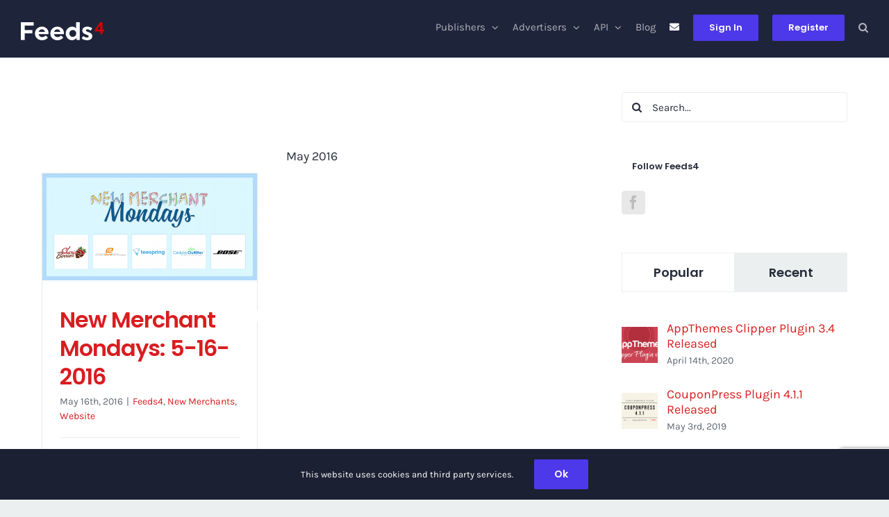

--- FILE ---
content_type: text/html; charset=UTF-8
request_url: https://www.feeds4.com/blog/tag/new-merchant-mondays/
body_size: 18823
content:
<!DOCTYPE html>
<html class="avada-html-layout-wide avada-html-header-position-top avada-html-is-archive" lang="en-US" prefix="og: http://ogp.me/ns# fb: http://ogp.me/ns/fb#">
<head>
	<meta http-equiv="X-UA-Compatible" content="IE=edge" />
	<meta http-equiv="Content-Type" content="text/html; charset=utf-8"/>
	<meta name="viewport" content="width=device-width, initial-scale=1" />
	<meta name='robots' content='index, follow, max-image-preview:large, max-snippet:-1, max-video-preview:-1' />

	<!-- This site is optimized with the Yoast SEO plugin v25.6 - https://yoast.com/wordpress/plugins/seo/ -->
	<title>new merchant mondays Archives - Feeds4</title>
	<link rel="canonical" href="https://www.feeds4.com/blog/tag/new-merchant-mondays/" />
	<meta property="og:locale" content="en_US" />
	<meta property="og:type" content="article" />
	<meta property="og:title" content="new merchant mondays Archives - Feeds4" />
	<meta property="og:url" content="https://www.feeds4.com/blog/tag/new-merchant-mondays/" />
	<meta property="og:site_name" content="Feeds4" />
	<meta name="twitter:card" content="summary_large_image" />
	<script type="application/ld+json" class="yoast-schema-graph">{"@context":"https://schema.org","@graph":[{"@type":"CollectionPage","@id":"https://www.feeds4.com/blog/tag/new-merchant-mondays/","url":"https://www.feeds4.com/blog/tag/new-merchant-mondays/","name":"new merchant mondays Archives - Feeds4","isPartOf":{"@id":"https://www.feeds4.com/#website"},"primaryImageOfPage":{"@id":"https://www.feeds4.com/blog/tag/new-merchant-mondays/#primaryimage"},"image":{"@id":"https://www.feeds4.com/blog/tag/new-merchant-mondays/#primaryimage"},"thumbnailUrl":"https://www.feeds4.com/wp-content/uploads/2016/05/nmm.png","breadcrumb":{"@id":"https://www.feeds4.com/blog/tag/new-merchant-mondays/#breadcrumb"},"inLanguage":"en-US"},{"@type":"ImageObject","inLanguage":"en-US","@id":"https://www.feeds4.com/blog/tag/new-merchant-mondays/#primaryimage","url":"https://www.feeds4.com/wp-content/uploads/2016/05/nmm.png","contentUrl":"https://www.feeds4.com/wp-content/uploads/2016/05/nmm.png","width":800,"height":400},{"@type":"BreadcrumbList","@id":"https://www.feeds4.com/blog/tag/new-merchant-mondays/#breadcrumb","itemListElement":[{"@type":"ListItem","position":1,"name":"Home","item":"https://www.feeds4.com/"},{"@type":"ListItem","position":2,"name":"new merchant mondays"}]},{"@type":"WebSite","@id":"https://www.feeds4.com/#website","url":"https://www.feeds4.com/","name":"Feeds4","description":"","potentialAction":[{"@type":"SearchAction","target":{"@type":"EntryPoint","urlTemplate":"https://www.feeds4.com/?s={search_term_string}"},"query-input":{"@type":"PropertyValueSpecification","valueRequired":true,"valueName":"search_term_string"}}],"inLanguage":"en-US"}]}</script>
	<!-- / Yoast SEO plugin. -->


<link rel='dns-prefetch' href='//www.feeds4.com' />
<link rel='dns-prefetch' href='//www.googletagmanager.com' />
<link rel='dns-prefetch' href='//pagead2.googlesyndication.com' />
<link rel="alternate" type="application/rss+xml" title="Feeds4 &raquo; Feed" href="https://www.feeds4.com/feed/" />
<link rel="alternate" type="application/rss+xml" title="Feeds4 &raquo; Comments Feed" href="https://www.feeds4.com/comments/feed/" />
					<link rel="shortcut icon" href="https://www.feeds4.com/wp-content/uploads/2019/04/feeds4.ico" type="image/x-icon" />
		
					<!-- Apple Touch Icon -->
			<link rel="apple-touch-icon" sizes="180x180" href="https://www.feeds4.com/wp-content/uploads/2019/04/feeds4.ico">
		
					<!-- Android Icon -->
			<link rel="icon" sizes="192x192" href="https://www.feeds4.com/wp-content/uploads/2019/04/feeds4.ico">
		
					<!-- MS Edge Icon -->
			<meta name="msapplication-TileImage" content="https://www.feeds4.com/wp-content/uploads/2019/04/feeds4.ico">
				<link rel="alternate" type="application/rss+xml" title="Feeds4 &raquo; new merchant mondays Tag Feed" href="https://www.feeds4.com/blog/tag/new-merchant-mondays/feed/" />
				
		<meta property="og:locale" content="en_US"/>
		<meta property="og:type" content="article"/>
		<meta property="og:site_name" content="Feeds4"/>
		<meta property="og:title" content="new merchant mondays Archives - Feeds4"/>
				<meta property="og:url" content="https://www.feeds4.com/blog/new-merchants-mondays-5-16-2016/"/>
																				<meta property="og:image" content="https://www.feeds4.com/wp-content/uploads/2016/05/nmm.png"/>
		<meta property="og:image:width" content="800"/>
		<meta property="og:image:height" content="400"/>
		<meta property="og:image:type" content="image/png"/>
				<link rel='stylesheet' id='fusion-dynamic-css-css' href='https://www.feeds4.com/wp-content/uploads/fusion-styles/7f3d4e6273d2c778031a653a30ae05c1.min.css?ver=3.11.11' type='text/css' media='all' />
<link rel='stylesheet' id='avada-fullwidth-md-css' href='https://www.feeds4.com/wp-content/plugins/fusion-builder/assets/css/media/fullwidth-md.min.css?ver=3.11.11' type='text/css' media='only screen and (max-width: 1024px)' />
<link rel='stylesheet' id='avada-fullwidth-sm-css' href='https://www.feeds4.com/wp-content/plugins/fusion-builder/assets/css/media/fullwidth-sm.min.css?ver=3.11.11' type='text/css' media='only screen and (max-width: 640px)' />
<link rel='stylesheet' id='avada-icon-md-css' href='https://www.feeds4.com/wp-content/plugins/fusion-builder/assets/css/media/icon-md.min.css?ver=3.11.11' type='text/css' media='only screen and (max-width: 1024px)' />
<link rel='stylesheet' id='avada-icon-sm-css' href='https://www.feeds4.com/wp-content/plugins/fusion-builder/assets/css/media/icon-sm.min.css?ver=3.11.11' type='text/css' media='only screen and (max-width: 640px)' />
<link rel='stylesheet' id='avada-grid-md-css' href='https://www.feeds4.com/wp-content/plugins/fusion-builder/assets/css/media/grid-md.min.css?ver=7.11.11' type='text/css' media='only screen and (max-width: 1024px)' />
<link rel='stylesheet' id='avada-grid-sm-css' href='https://www.feeds4.com/wp-content/plugins/fusion-builder/assets/css/media/grid-sm.min.css?ver=7.11.11' type='text/css' media='only screen and (max-width: 640px)' />
<link rel='stylesheet' id='avada-image-md-css' href='https://www.feeds4.com/wp-content/plugins/fusion-builder/assets/css/media/image-md.min.css?ver=7.11.11' type='text/css' media='only screen and (max-width: 1024px)' />
<link rel='stylesheet' id='avada-image-sm-css' href='https://www.feeds4.com/wp-content/plugins/fusion-builder/assets/css/media/image-sm.min.css?ver=7.11.11' type='text/css' media='only screen and (max-width: 640px)' />
<link rel='stylesheet' id='avada-person-md-css' href='https://www.feeds4.com/wp-content/plugins/fusion-builder/assets/css/media/person-md.min.css?ver=7.11.11' type='text/css' media='only screen and (max-width: 1024px)' />
<link rel='stylesheet' id='avada-person-sm-css' href='https://www.feeds4.com/wp-content/plugins/fusion-builder/assets/css/media/person-sm.min.css?ver=7.11.11' type='text/css' media='only screen and (max-width: 640px)' />
<link rel='stylesheet' id='avada-section-separator-md-css' href='https://www.feeds4.com/wp-content/plugins/fusion-builder/assets/css/media/section-separator-md.min.css?ver=3.11.11' type='text/css' media='only screen and (max-width: 1024px)' />
<link rel='stylesheet' id='avada-section-separator-sm-css' href='https://www.feeds4.com/wp-content/plugins/fusion-builder/assets/css/media/section-separator-sm.min.css?ver=3.11.11' type='text/css' media='only screen and (max-width: 640px)' />
<link rel='stylesheet' id='avada-social-sharing-md-css' href='https://www.feeds4.com/wp-content/plugins/fusion-builder/assets/css/media/social-sharing-md.min.css?ver=7.11.11' type='text/css' media='only screen and (max-width: 1024px)' />
<link rel='stylesheet' id='avada-social-sharing-sm-css' href='https://www.feeds4.com/wp-content/plugins/fusion-builder/assets/css/media/social-sharing-sm.min.css?ver=7.11.11' type='text/css' media='only screen and (max-width: 640px)' />
<link rel='stylesheet' id='avada-social-links-md-css' href='https://www.feeds4.com/wp-content/plugins/fusion-builder/assets/css/media/social-links-md.min.css?ver=7.11.11' type='text/css' media='only screen and (max-width: 1024px)' />
<link rel='stylesheet' id='avada-social-links-sm-css' href='https://www.feeds4.com/wp-content/plugins/fusion-builder/assets/css/media/social-links-sm.min.css?ver=7.11.11' type='text/css' media='only screen and (max-width: 640px)' />
<link rel='stylesheet' id='avada-tabs-lg-min-css' href='https://www.feeds4.com/wp-content/plugins/fusion-builder/assets/css/media/tabs-lg-min.min.css?ver=7.11.11' type='text/css' media='only screen and (min-width: 1024px)' />
<link rel='stylesheet' id='avada-tabs-lg-max-css' href='https://www.feeds4.com/wp-content/plugins/fusion-builder/assets/css/media/tabs-lg-max.min.css?ver=7.11.11' type='text/css' media='only screen and (max-width: 1024px)' />
<link rel='stylesheet' id='avada-tabs-md-css' href='https://www.feeds4.com/wp-content/plugins/fusion-builder/assets/css/media/tabs-md.min.css?ver=7.11.11' type='text/css' media='only screen and (max-width: 1024px)' />
<link rel='stylesheet' id='avada-tabs-sm-css' href='https://www.feeds4.com/wp-content/plugins/fusion-builder/assets/css/media/tabs-sm.min.css?ver=7.11.11' type='text/css' media='only screen and (max-width: 640px)' />
<link rel='stylesheet' id='awb-title-md-css' href='https://www.feeds4.com/wp-content/plugins/fusion-builder/assets/css/media/title-md.min.css?ver=3.11.11' type='text/css' media='only screen and (max-width: 1024px)' />
<link rel='stylesheet' id='awb-title-sm-css' href='https://www.feeds4.com/wp-content/plugins/fusion-builder/assets/css/media/title-sm.min.css?ver=3.11.11' type='text/css' media='only screen and (max-width: 640px)' />
<link rel='stylesheet' id='avada-swiper-md-css' href='https://www.feeds4.com/wp-content/plugins/fusion-builder/assets/css/media/swiper-md.min.css?ver=7.11.11' type='text/css' media='only screen and (max-width: 1024px)' />
<link rel='stylesheet' id='avada-swiper-sm-css' href='https://www.feeds4.com/wp-content/plugins/fusion-builder/assets/css/media/swiper-sm.min.css?ver=7.11.11' type='text/css' media='only screen and (max-width: 640px)' />
<link rel='stylesheet' id='avada-post-cards-md-css' href='https://www.feeds4.com/wp-content/plugins/fusion-builder/assets/css/media/post-cards-md.min.css?ver=7.11.11' type='text/css' media='only screen and (max-width: 1024px)' />
<link rel='stylesheet' id='avada-post-cards-sm-css' href='https://www.feeds4.com/wp-content/plugins/fusion-builder/assets/css/media/post-cards-sm.min.css?ver=7.11.11' type='text/css' media='only screen and (max-width: 640px)' />
<link rel='stylesheet' id='avada-facebook-page-md-css' href='https://www.feeds4.com/wp-content/plugins/fusion-builder/assets/css/media/facebook-page-md.min.css?ver=7.11.11' type='text/css' media='only screen and (max-width: 1024px)' />
<link rel='stylesheet' id='avada-facebook-page-sm-css' href='https://www.feeds4.com/wp-content/plugins/fusion-builder/assets/css/media/facebook-page-sm.min.css?ver=7.11.11' type='text/css' media='only screen and (max-width: 640px)' />
<link rel='stylesheet' id='avada-twitter-timeline-md-css' href='https://www.feeds4.com/wp-content/plugins/fusion-builder/assets/css/media/twitter-timeline-md.min.css?ver=7.11.11' type='text/css' media='only screen and (max-width: 1024px)' />
<link rel='stylesheet' id='avada-twitter-timeline-sm-css' href='https://www.feeds4.com/wp-content/plugins/fusion-builder/assets/css/media/twitter-timeline-sm.min.css?ver=7.11.11' type='text/css' media='only screen and (max-width: 640px)' />
<link rel='stylesheet' id='avada-flickr-md-css' href='https://www.feeds4.com/wp-content/plugins/fusion-builder/assets/css/media/flickr-md.min.css?ver=7.11.11' type='text/css' media='only screen and (max-width: 1024px)' />
<link rel='stylesheet' id='avada-flickr-sm-css' href='https://www.feeds4.com/wp-content/plugins/fusion-builder/assets/css/media/flickr-sm.min.css?ver=7.11.11' type='text/css' media='only screen and (max-width: 640px)' />
<link rel='stylesheet' id='avada-tagcloud-md-css' href='https://www.feeds4.com/wp-content/plugins/fusion-builder/assets/css/media/tagcloud-md.min.css?ver=7.11.11' type='text/css' media='only screen and (max-width: 1024px)' />
<link rel='stylesheet' id='avada-tagcloud-sm-css' href='https://www.feeds4.com/wp-content/plugins/fusion-builder/assets/css/media/tagcloud-sm.min.css?ver=7.11.11' type='text/css' media='only screen and (max-width: 640px)' />
<link rel='stylesheet' id='avada-instagram-md-css' href='https://www.feeds4.com/wp-content/plugins/fusion-builder/assets/css/media/instagram-md.min.css?ver=7.11.11' type='text/css' media='only screen and (max-width: 1024px)' />
<link rel='stylesheet' id='avada-instagram-sm-css' href='https://www.feeds4.com/wp-content/plugins/fusion-builder/assets/css/media/instagram-sm.min.css?ver=7.11.11' type='text/css' media='only screen and (max-width: 640px)' />
<link rel='stylesheet' id='awb-meta-md-css' href='https://www.feeds4.com/wp-content/plugins/fusion-builder/assets/css/media/meta-md.min.css?ver=7.11.11' type='text/css' media='only screen and (max-width: 1024px)' />
<link rel='stylesheet' id='awb-meta-sm-css' href='https://www.feeds4.com/wp-content/plugins/fusion-builder/assets/css/media/meta-sm.min.css?ver=7.11.11' type='text/css' media='only screen and (max-width: 640px)' />
<link rel='stylesheet' id='awb-layout-colums-md-css' href='https://www.feeds4.com/wp-content/plugins/fusion-builder/assets/css/media/layout-columns-md.min.css?ver=3.11.11' type='text/css' media='only screen and (max-width: 1024px)' />
<link rel='stylesheet' id='awb-layout-colums-sm-css' href='https://www.feeds4.com/wp-content/plugins/fusion-builder/assets/css/media/layout-columns-sm.min.css?ver=3.11.11' type='text/css' media='only screen and (max-width: 640px)' />
<link rel='stylesheet' id='avada-max-1c-css' href='https://www.feeds4.com/wp-content/themes/Avada/assets/css/media/max-1c.min.css?ver=7.11.11' type='text/css' media='only screen and (max-width: 640px)' />
<link rel='stylesheet' id='avada-max-2c-css' href='https://www.feeds4.com/wp-content/themes/Avada/assets/css/media/max-2c.min.css?ver=7.11.11' type='text/css' media='only screen and (max-width: 712px)' />
<link rel='stylesheet' id='avada-min-2c-max-3c-css' href='https://www.feeds4.com/wp-content/themes/Avada/assets/css/media/min-2c-max-3c.min.css?ver=7.11.11' type='text/css' media='only screen and (min-width: 712px) and (max-width: 784px)' />
<link rel='stylesheet' id='avada-min-3c-max-4c-css' href='https://www.feeds4.com/wp-content/themes/Avada/assets/css/media/min-3c-max-4c.min.css?ver=7.11.11' type='text/css' media='only screen and (min-width: 784px) and (max-width: 856px)' />
<link rel='stylesheet' id='avada-min-4c-max-5c-css' href='https://www.feeds4.com/wp-content/themes/Avada/assets/css/media/min-4c-max-5c.min.css?ver=7.11.11' type='text/css' media='only screen and (min-width: 856px) and (max-width: 928px)' />
<link rel='stylesheet' id='avada-min-5c-max-6c-css' href='https://www.feeds4.com/wp-content/themes/Avada/assets/css/media/min-5c-max-6c.min.css?ver=7.11.11' type='text/css' media='only screen and (min-width: 928px) and (max-width: 1000px)' />
<link rel='stylesheet' id='avada-min-shbp-css' href='https://www.feeds4.com/wp-content/themes/Avada/assets/css/media/min-shbp.min.css?ver=7.11.11' type='text/css' media='only screen and (min-width: 851px)' />
<link rel='stylesheet' id='avada-min-shbp-header-legacy-css' href='https://www.feeds4.com/wp-content/themes/Avada/assets/css/media/min-shbp-header-legacy.min.css?ver=7.11.11' type='text/css' media='only screen and (min-width: 851px)' />
<link rel='stylesheet' id='avada-max-shbp-css' href='https://www.feeds4.com/wp-content/themes/Avada/assets/css/media/max-shbp.min.css?ver=7.11.11' type='text/css' media='only screen and (max-width: 850px)' />
<link rel='stylesheet' id='avada-max-shbp-header-legacy-css' href='https://www.feeds4.com/wp-content/themes/Avada/assets/css/media/max-shbp-header-legacy.min.css?ver=7.11.11' type='text/css' media='only screen and (max-width: 850px)' />
<link rel='stylesheet' id='avada-max-sh-shbp-css' href='https://www.feeds4.com/wp-content/themes/Avada/assets/css/media/max-sh-shbp.min.css?ver=7.11.11' type='text/css' media='only screen and (max-width: 850px)' />
<link rel='stylesheet' id='avada-max-sh-shbp-header-legacy-css' href='https://www.feeds4.com/wp-content/themes/Avada/assets/css/media/max-sh-shbp-header-legacy.min.css?ver=7.11.11' type='text/css' media='only screen and (max-width: 850px)' />
<link rel='stylesheet' id='avada-min-768-max-1024-p-css' href='https://www.feeds4.com/wp-content/themes/Avada/assets/css/media/min-768-max-1024-p.min.css?ver=7.11.11' type='text/css' media='only screen and (min-device-width: 768px) and (max-device-width: 1024px) and (orientation: portrait)' />
<link rel='stylesheet' id='avada-min-768-max-1024-p-header-legacy-css' href='https://www.feeds4.com/wp-content/themes/Avada/assets/css/media/min-768-max-1024-p-header-legacy.min.css?ver=7.11.11' type='text/css' media='only screen and (min-device-width: 768px) and (max-device-width: 1024px) and (orientation: portrait)' />
<link rel='stylesheet' id='avada-min-768-max-1024-l-css' href='https://www.feeds4.com/wp-content/themes/Avada/assets/css/media/min-768-max-1024-l.min.css?ver=7.11.11' type='text/css' media='only screen and (min-device-width: 768px) and (max-device-width: 1024px) and (orientation: landscape)' />
<link rel='stylesheet' id='avada-min-768-max-1024-l-header-legacy-css' href='https://www.feeds4.com/wp-content/themes/Avada/assets/css/media/min-768-max-1024-l-header-legacy.min.css?ver=7.11.11' type='text/css' media='only screen and (min-device-width: 768px) and (max-device-width: 1024px) and (orientation: landscape)' />
<link rel='stylesheet' id='avada-max-sh-cbp-css' href='https://www.feeds4.com/wp-content/themes/Avada/assets/css/media/max-sh-cbp.min.css?ver=7.11.11' type='text/css' media='only screen and (max-width: 850px)' />
<link rel='stylesheet' id='avada-max-sh-sbp-css' href='https://www.feeds4.com/wp-content/themes/Avada/assets/css/media/max-sh-sbp.min.css?ver=7.11.11' type='text/css' media='only screen and (max-width: 850px)' />
<link rel='stylesheet' id='avada-max-sh-640-css' href='https://www.feeds4.com/wp-content/themes/Avada/assets/css/media/max-sh-640.min.css?ver=7.11.11' type='text/css' media='only screen and (max-width: 640px)' />
<link rel='stylesheet' id='avada-max-shbp-18-css' href='https://www.feeds4.com/wp-content/themes/Avada/assets/css/media/max-shbp-18.min.css?ver=7.11.11' type='text/css' media='only screen and (max-width: 832px)' />
<link rel='stylesheet' id='avada-max-shbp-32-css' href='https://www.feeds4.com/wp-content/themes/Avada/assets/css/media/max-shbp-32.min.css?ver=7.11.11' type='text/css' media='only screen and (max-width: 818px)' />
<link rel='stylesheet' id='avada-min-sh-cbp-css' href='https://www.feeds4.com/wp-content/themes/Avada/assets/css/media/min-sh-cbp.min.css?ver=7.11.11' type='text/css' media='only screen and (min-width: 850px)' />
<link rel='stylesheet' id='avada-max-640-css' href='https://www.feeds4.com/wp-content/themes/Avada/assets/css/media/max-640.min.css?ver=7.11.11' type='text/css' media='only screen and (max-device-width: 640px)' />
<link rel='stylesheet' id='avada-max-main-css' href='https://www.feeds4.com/wp-content/themes/Avada/assets/css/media/max-main.min.css?ver=7.11.11' type='text/css' media='only screen and (max-width: 1000px)' />
<link rel='stylesheet' id='avada-max-cbp-css' href='https://www.feeds4.com/wp-content/themes/Avada/assets/css/media/max-cbp.min.css?ver=7.11.11' type='text/css' media='only screen and (max-width: 850px)' />
<link rel='stylesheet' id='avada-max-sh-cbp-cf7-css' href='https://www.feeds4.com/wp-content/themes/Avada/assets/css/media/max-sh-cbp-cf7.min.css?ver=7.11.11' type='text/css' media='only screen and (max-width: 850px)' />
<link rel='stylesheet' id='avada-max-640-sliders-css' href='https://www.feeds4.com/wp-content/themes/Avada/assets/css/media/max-640-sliders.min.css?ver=7.11.11' type='text/css' media='only screen and (max-device-width: 640px)' />
<link rel='stylesheet' id='avada-max-sh-cbp-sliders-css' href='https://www.feeds4.com/wp-content/themes/Avada/assets/css/media/max-sh-cbp-sliders.min.css?ver=7.11.11' type='text/css' media='only screen and (max-width: 850px)' />
<link rel='stylesheet' id='avada-max-sh-cbp-eslider-css' href='https://www.feeds4.com/wp-content/themes/Avada/assets/css/media/max-sh-cbp-eslider.min.css?ver=7.11.11' type='text/css' media='only screen and (max-width: 850px)' />
<link rel='stylesheet' id='fb-max-sh-cbp-css' href='https://www.feeds4.com/wp-content/plugins/fusion-builder/assets/css/media/max-sh-cbp.min.css?ver=3.11.11' type='text/css' media='only screen and (max-width: 850px)' />
<link rel='stylesheet' id='fb-min-768-max-1024-p-css' href='https://www.feeds4.com/wp-content/plugins/fusion-builder/assets/css/media/min-768-max-1024-p.min.css?ver=3.11.11' type='text/css' media='only screen and (min-device-width: 768px) and (max-device-width: 1024px) and (orientation: portrait)' />
<link rel='stylesheet' id='fb-max-640-css' href='https://www.feeds4.com/wp-content/plugins/fusion-builder/assets/css/media/max-640.min.css?ver=3.11.11' type='text/css' media='only screen and (max-device-width: 640px)' />
<link rel='stylesheet' id='fb-max-1c-css' href='https://www.feeds4.com/wp-content/plugins/fusion-builder/assets/css/media/max-1c.css?ver=3.11.11' type='text/css' media='only screen and (max-width: 640px)' />
<link rel='stylesheet' id='fb-max-2c-css' href='https://www.feeds4.com/wp-content/plugins/fusion-builder/assets/css/media/max-2c.css?ver=3.11.11' type='text/css' media='only screen and (max-width: 712px)' />
<link rel='stylesheet' id='fb-min-2c-max-3c-css' href='https://www.feeds4.com/wp-content/plugins/fusion-builder/assets/css/media/min-2c-max-3c.css?ver=3.11.11' type='text/css' media='only screen and (min-width: 712px) and (max-width: 784px)' />
<link rel='stylesheet' id='fb-min-3c-max-4c-css' href='https://www.feeds4.com/wp-content/plugins/fusion-builder/assets/css/media/min-3c-max-4c.css?ver=3.11.11' type='text/css' media='only screen and (min-width: 784px) and (max-width: 856px)' />
<link rel='stylesheet' id='fb-min-4c-max-5c-css' href='https://www.feeds4.com/wp-content/plugins/fusion-builder/assets/css/media/min-4c-max-5c.css?ver=3.11.11' type='text/css' media='only screen and (min-width: 856px) and (max-width: 928px)' />
<link rel='stylesheet' id='fb-min-5c-max-6c-css' href='https://www.feeds4.com/wp-content/plugins/fusion-builder/assets/css/media/min-5c-max-6c.css?ver=3.11.11' type='text/css' media='only screen and (min-width: 928px) and (max-width: 1000px)' />
<link rel='stylesheet' id='avada-off-canvas-md-css' href='https://www.feeds4.com/wp-content/plugins/fusion-builder/assets/css/media/off-canvas-md.min.css?ver=7.11.11' type='text/css' media='only screen and (max-width: 1024px)' />
<link rel='stylesheet' id='avada-off-canvas-sm-css' href='https://www.feeds4.com/wp-content/plugins/fusion-builder/assets/css/media/off-canvas-sm.min.css?ver=7.11.11' type='text/css' media='only screen and (max-width: 640px)' />
<script type="text/javascript" src="https://www.feeds4.com/wp-includes/js/jquery/jquery.min.js?ver=3.7.1" id="jquery-core-js"></script>
<script type="text/javascript" src="https://www.feeds4.com/wp-includes/js/jquery/jquery-migrate.min.js?ver=3.4.1" id="jquery-migrate-js"></script>
<script type="text/javascript" src="https://www.feeds4.com/wp-content/plugins/revslider/public/assets/js/rbtools.min.js?ver=6.5.18" async id="tp-tools-js"></script>
<script type="text/javascript" src="https://www.feeds4.com/wp-content/plugins/revslider/public/assets/js/rs6.min.js?ver=6.5.19" async id="revmin-js"></script>

<!-- Google tag (gtag.js) snippet added by Site Kit -->
<!-- Google Analytics snippet added by Site Kit -->
<script type="text/javascript" src="https://www.googletagmanager.com/gtag/js?id=GT-KVM4B9B" id="google_gtagjs-js" async></script>
<script type="text/javascript" id="google_gtagjs-js-after">
/* <![CDATA[ */
window.dataLayer = window.dataLayer || [];function gtag(){dataLayer.push(arguments);}
gtag("set","linker",{"domains":["www.feeds4.com"]});
gtag("js", new Date());
gtag("set", "developer_id.dZTNiMT", true);
gtag("config", "GT-KVM4B9B");
/* ]]> */
</script>
<link rel="https://api.w.org/" href="https://www.feeds4.com/wp-json/" /><link rel="alternate" title="JSON" type="application/json" href="https://www.feeds4.com/wp-json/wp/v2/tags/47" /><link rel="EditURI" type="application/rsd+xml" title="RSD" href="https://www.feeds4.com/xmlrpc.php?rsd" />
<meta name="generator" content="WordPress 6.6.4" />
<meta name="generator" content="Site Kit by Google 1.170.0" /><style type="text/css" id="css-fb-visibility">@media screen and (max-width: 640px){.fusion-no-small-visibility{display:none !important;}body .sm-text-align-center{text-align:center !important;}body .sm-text-align-left{text-align:left !important;}body .sm-text-align-right{text-align:right !important;}body .sm-flex-align-center{justify-content:center !important;}body .sm-flex-align-flex-start{justify-content:flex-start !important;}body .sm-flex-align-flex-end{justify-content:flex-end !important;}body .sm-mx-auto{margin-left:auto !important;margin-right:auto !important;}body .sm-ml-auto{margin-left:auto !important;}body .sm-mr-auto{margin-right:auto !important;}body .fusion-absolute-position-small{position:absolute;top:auto;width:100%;}.awb-sticky.awb-sticky-small{ position: sticky; top: var(--awb-sticky-offset,0); }}@media screen and (min-width: 641px) and (max-width: 1024px){.fusion-no-medium-visibility{display:none !important;}body .md-text-align-center{text-align:center !important;}body .md-text-align-left{text-align:left !important;}body .md-text-align-right{text-align:right !important;}body .md-flex-align-center{justify-content:center !important;}body .md-flex-align-flex-start{justify-content:flex-start !important;}body .md-flex-align-flex-end{justify-content:flex-end !important;}body .md-mx-auto{margin-left:auto !important;margin-right:auto !important;}body .md-ml-auto{margin-left:auto !important;}body .md-mr-auto{margin-right:auto !important;}body .fusion-absolute-position-medium{position:absolute;top:auto;width:100%;}.awb-sticky.awb-sticky-medium{ position: sticky; top: var(--awb-sticky-offset,0); }}@media screen and (min-width: 1025px){.fusion-no-large-visibility{display:none !important;}body .lg-text-align-center{text-align:center !important;}body .lg-text-align-left{text-align:left !important;}body .lg-text-align-right{text-align:right !important;}body .lg-flex-align-center{justify-content:center !important;}body .lg-flex-align-flex-start{justify-content:flex-start !important;}body .lg-flex-align-flex-end{justify-content:flex-end !important;}body .lg-mx-auto{margin-left:auto !important;margin-right:auto !important;}body .lg-ml-auto{margin-left:auto !important;}body .lg-mr-auto{margin-right:auto !important;}body .fusion-absolute-position-large{position:absolute;top:auto;width:100%;}.awb-sticky.awb-sticky-large{ position: sticky; top: var(--awb-sticky-offset,0); }}</style>
<!-- Google AdSense meta tags added by Site Kit -->
<meta name="google-adsense-platform-account" content="ca-host-pub-2644536267352236">
<meta name="google-adsense-platform-domain" content="sitekit.withgoogle.com">
<!-- End Google AdSense meta tags added by Site Kit -->

<!-- Google AdSense snippet added by Site Kit -->
<script type="text/javascript" async="async" src="https://pagead2.googlesyndication.com/pagead/js/adsbygoogle.js?client=ca-pub-1076888992021812&amp;host=ca-host-pub-2644536267352236" crossorigin="anonymous"></script>

<!-- End Google AdSense snippet added by Site Kit -->
<meta name="generator" content="Powered by Slider Revolution 6.5.19 - responsive, Mobile-Friendly Slider Plugin for WordPress with comfortable drag and drop interface." />
<script>function setREVStartSize(e){
			//window.requestAnimationFrame(function() {
				window.RSIW = window.RSIW===undefined ? window.innerWidth : window.RSIW;
				window.RSIH = window.RSIH===undefined ? window.innerHeight : window.RSIH;
				try {
					var pw = document.getElementById(e.c).parentNode.offsetWidth,
						newh;
					pw = pw===0 || isNaN(pw) ? window.RSIW : pw;
					e.tabw = e.tabw===undefined ? 0 : parseInt(e.tabw);
					e.thumbw = e.thumbw===undefined ? 0 : parseInt(e.thumbw);
					e.tabh = e.tabh===undefined ? 0 : parseInt(e.tabh);
					e.thumbh = e.thumbh===undefined ? 0 : parseInt(e.thumbh);
					e.tabhide = e.tabhide===undefined ? 0 : parseInt(e.tabhide);
					e.thumbhide = e.thumbhide===undefined ? 0 : parseInt(e.thumbhide);
					e.mh = e.mh===undefined || e.mh=="" || e.mh==="auto" ? 0 : parseInt(e.mh,0);
					if(e.layout==="fullscreen" || e.l==="fullscreen")
						newh = Math.max(e.mh,window.RSIH);
					else{
						e.gw = Array.isArray(e.gw) ? e.gw : [e.gw];
						for (var i in e.rl) if (e.gw[i]===undefined || e.gw[i]===0) e.gw[i] = e.gw[i-1];
						e.gh = e.el===undefined || e.el==="" || (Array.isArray(e.el) && e.el.length==0)? e.gh : e.el;
						e.gh = Array.isArray(e.gh) ? e.gh : [e.gh];
						for (var i in e.rl) if (e.gh[i]===undefined || e.gh[i]===0) e.gh[i] = e.gh[i-1];
											
						var nl = new Array(e.rl.length),
							ix = 0,
							sl;
						e.tabw = e.tabhide>=pw ? 0 : e.tabw;
						e.thumbw = e.thumbhide>=pw ? 0 : e.thumbw;
						e.tabh = e.tabhide>=pw ? 0 : e.tabh;
						e.thumbh = e.thumbhide>=pw ? 0 : e.thumbh;
						for (var i in e.rl) nl[i] = e.rl[i]<window.RSIW ? 0 : e.rl[i];
						sl = nl[0];
						for (var i in nl) if (sl>nl[i] && nl[i]>0) { sl = nl[i]; ix=i;}
						var m = pw>(e.gw[ix]+e.tabw+e.thumbw) ? 1 : (pw-(e.tabw+e.thumbw)) / (e.gw[ix]);
						newh =  (e.gh[ix] * m) + (e.tabh + e.thumbh);
					}
					var el = document.getElementById(e.c);
					if (el!==null && el) el.style.height = newh+"px";
					el = document.getElementById(e.c+"_wrapper");
					if (el!==null && el) {
						el.style.height = newh+"px";
						el.style.display = "block";
					}
				} catch(e){
					console.log("Failure at Presize of Slider:" + e)
				}
			//});
		  };</script>
		<script type="text/javascript">
			var doc = document.documentElement;
			doc.setAttribute( 'data-useragent', navigator.userAgent );
		</script>
		<!-- Global site tag (gtag.js) - Google Analytics -->
<script async src="https://www.googletagmanager.com/gtag/js?id=UA-74585087-1"></script>
<script>
  window.dataLayer = window.dataLayer || [];
  function gtag(){dataLayer.push(arguments);}
  gtag('js', new Date());

  gtag('config', 'UA-74585087-1');
</script>
<meta name='ir-site-verification-token' value='-412667517' />
	<script>
window.bubbly = function (config) {
    const c = config || {};
    const r = () => Math.random();
    const canvas = c.canvas || document.createElement("canvas");
    let width = canvas.width;
    let height = canvas.height;
    if (canvas.parentNode === null) {
        canvas.setAttribute("style", "position:fixed;z-index:-1;left:0;top:0;min-width:100vw;min-height:100vh;");
        width = canvas.width = window.innerWidth;
        height = canvas.height = window.innerHeight;
        document.body.appendChild(canvas);
    }
    const context = canvas.getContext("2d");
    context.shadowColor = c.shadowColor || "#fff";
    context.shadowBlur = c.blur || 4;
    const gradient = context.createLinearGradient(0, 0, width, height);
    gradient.addColorStop(0, c.colorStart || "#2AE");
    gradient.addColorStop(1, c.colorStop || "#17B");
    const nrBubbles = c.bubbles || Math.floor((width + height) * 0.02);
    const bubbles = [];
    for (let i = 0; i < nrBubbles; i++) {
        bubbles.push({
            f: (c.bubbleFunc || (() => `hsla(0, 0%, 100%, ${r() * 0.1})`)).call(), // fillStyle
            x: r() * width, // x-position
            y: r() * height, // y-position
            r: (c.radiusFunc || (() => 4 + r() * width / 25)).call(), // radius
            a: (c.angleFunc || (() => r() * Math.PI * 2)).call(), // angle
            v: (c.velocityFunc || (() => 0.1 + r() * 0.5)).call() // velocity
        });
    }
    (function draw() {
        if (canvas.parentNode === null) {
            return cancelAnimationFrame(draw)
        }
        if (c.animate !== false) {
            requestAnimationFrame(draw);
        }
        context.globalCompositeOperation = "source-over";
        context.fillStyle = gradient;
        context.fillRect(0, 0, width, height);
        context.globalCompositeOperation = c.compose || "lighter";
        bubbles.forEach(bubble => {
            context.beginPath();
            context.arc(bubble.x, bubble.y, bubble.r, 0, Math.PI * 2);
            context.fillStyle = bubble.f;
            context.fill();
            // update positions for next draw
            bubble.x += Math.cos(bubble.a) * bubble.v;
            bubble.y += Math.sin(bubble.a) * bubble.v;
            if (bubble.x - bubble.r > width) {
                bubble.x = -bubble.r;
            }
            if (bubble.x + bubble.r < 0) {
                bubble.x = width + bubble.r;
            }
            if (bubble.y - bubble.r > height) {
                bubble.y = -bubble.r;
            }
            if (bubble.y + bubble.r < 0) {
                bubble.y = height + bubble.r;
            }
        });
    })();
};
</script></head>

<body class="archive tag tag-new-merchant-mondays tag-47 has-sidebar fusion-image-hovers fusion-pagination-sizing fusion-button_type-flat fusion-button_span-no fusion-button_gradient-linear avada-image-rollover-circle-no avada-image-rollover-yes avada-image-rollover-direction-fade fusion-body ltr fusion-sticky-header no-tablet-sticky-header no-mobile-sticky-header no-mobile-slidingbar avada-has-rev-slider-styles fusion-disable-outline fusion-sub-menu-fade mobile-logo-pos-left layout-wide-mode avada-has-boxed-modal-shadow-none layout-scroll-offset-full avada-has-zero-margin-offset-top fusion-top-header menu-text-align-center mobile-menu-design-flyout fusion-show-pagination-text fusion-header-layout-v1 avada-responsive avada-footer-fx-none avada-menu-highlight-style-bar fusion-search-form-clean fusion-main-menu-search-dropdown fusion-avatar-square avada-sticky-shrinkage avada-dropdown-styles avada-blog-layout-large avada-blog-archive-layout-timeline avada-header-shadow-no avada-menu-icon-position-left avada-has-mainmenu-dropdown-divider avada-has-header-100-width avada-has-pagetitle-bg-full avada-has-mobile-menu-search avada-has-main-nav-search-icon avada-has-breadcrumb-mobile-hidden avada-has-pagetitlebar-retina-bg-image avada-has-titlebar-hide avada-header-border-color-full-transparent avada-has-pagination-padding avada-flyout-menu-direction-right avada-ec-views-v1" data-awb-post-id="2490">
		<a class="skip-link screen-reader-text" href="#content">Skip to content</a>

	<div id="boxed-wrapper">
		
		<div id="wrapper" class="fusion-wrapper">
			<div id="home" style="position:relative;top:-1px;"></div>
							
					
			<header class="fusion-header-wrapper">
				<div class="fusion-header-v1 fusion-logo-alignment fusion-logo-left fusion-sticky-menu- fusion-sticky-logo-1 fusion-mobile-logo-1  fusion-mobile-menu-design-flyout fusion-header-has-flyout-menu">
					<div class="fusion-header-sticky-height"></div>
<div class="fusion-header">
	<div class="fusion-row">
					<div class="fusion-header-has-flyout-menu-content">
					<div class="fusion-logo" data-margin-top="32px" data-margin-bottom="21px" data-margin-left="0px" data-margin-right="36px">
			<a class="fusion-logo-link"  href="https://www.feeds4.com/" >

						<!-- standard logo -->
			<img src="https://www.feeds4.com/wp-content/uploads/2019/03/logo_white_sm.png" srcset="https://www.feeds4.com/wp-content/uploads/2019/03/logo_white_sm.png 1x, https://www.feeds4.com/wp-content/uploads/2019/03/logo_white_sm_ret.png 2x" width="120" height="26" style="max-height:26px;height:auto;" alt="Feeds4 Logo" data-retina_logo_url="https://www.feeds4.com/wp-content/uploads/2019/03/logo_white_sm_ret.png" class="fusion-standard-logo" />

											<!-- mobile logo -->
				<img src="https://www.feeds4.com/wp-content/uploads/2019/03/logo_white_sm.png" srcset="https://www.feeds4.com/wp-content/uploads/2019/03/logo_white_sm.png 1x, https://www.feeds4.com/wp-content/uploads/2019/03/logo_white_sm_ret.png 2x" width="120" height="26" style="max-height:26px;height:auto;" alt="Feeds4 Logo" data-retina_logo_url="https://www.feeds4.com/wp-content/uploads/2019/03/logo_white_sm_ret.png" class="fusion-mobile-logo" />
			
											<!-- sticky header logo -->
				<img src="https://www.feeds4.com/wp-content/uploads/2019/03/logo_white_sm.png" srcset="https://www.feeds4.com/wp-content/uploads/2019/03/logo_white_sm.png 1x, https://www.feeds4.com/wp-content/uploads/2019/03/logo_white_sm_ret.png 2x" width="120" height="26" style="max-height:26px;height:auto;" alt="Feeds4 Logo" data-retina_logo_url="https://www.feeds4.com/wp-content/uploads/2019/03/logo_white_sm_ret.png" class="fusion-sticky-logo" />
					</a>
		</div>		<nav class="fusion-main-menu" aria-label="Main Menu"><ul id="menu-main-menu" class="fusion-menu"><li  id="menu-item-1009"  class="menu-item menu-item-type-post_type menu-item-object-page menu-item-has-children menu-item-1009 fusion-dropdown-menu"  data-item-id="1009"><a  href="https://www.feeds4.com/publishers/" class="fusion-bar-highlight"><span class="menu-text">Publishers</span> <span class="fusion-caret"><i class="fusion-dropdown-indicator" aria-hidden="true"></i></span></a><ul class="sub-menu"><li  id="menu-item-1047"  class="menu-item menu-item-type-post_type menu-item-object-page menu-item-1047 fusion-dropdown-submenu" ><a  href="https://www.feeds4.com/publishers/" class="fusion-bar-highlight"><span>Overview</span></a></li><li  id="menu-item-3289"  class="menu-item menu-item-type-post_type menu-item-object-page menu-item-3289 fusion-dropdown-submenu" ><a  href="https://www.feeds4.com/publishers/datafeed-pricing/" class="fusion-bar-highlight"><span>Datafeed Pricing</span></a></li><li  id="menu-item-4427"  class="menu-item menu-item-type-post_type menu-item-object-page menu-item-4427 fusion-dropdown-submenu" ><a  href="https://www.feeds4.com/publishers/brands/" class="fusion-bar-highlight"><span>Brands</span></a></li><li  id="menu-item-1267"  class="menu-item menu-item-type-post_type menu-item-object-page menu-item-1267 fusion-dropdown-submenu" ><a  href="https://www.feeds4.com/publishers/affiliate-networks/" class="fusion-bar-highlight"><span>Affiliate Networks</span></a></li><li  id="menu-item-1260"  class="menu-item menu-item-type-post_type menu-item-object-page menu-item-1260 fusion-dropdown-submenu" ><a  href="https://www.feeds4.com/publishers/support/" class="fusion-bar-highlight"><span>Publisher Support</span></a></li></ul></li><li  id="menu-item-1008"  class="menu-item menu-item-type-post_type menu-item-object-page menu-item-has-children menu-item-1008 fusion-dropdown-menu"  data-item-id="1008"><a  href="https://www.feeds4.com/advertisers/" class="fusion-bar-highlight"><span class="menu-text">Advertisers</span> <span class="fusion-caret"><i class="fusion-dropdown-indicator" aria-hidden="true"></i></span></a><ul class="sub-menu"><li  id="menu-item-1241"  class="menu-item menu-item-type-post_type menu-item-object-page menu-item-1241 fusion-dropdown-submenu" ><a  href="https://www.feeds4.com/advertisers/" class="fusion-bar-highlight"><span>Overview</span></a></li><li  id="menu-item-1503"  class="menu-item menu-item-type-post_type menu-item-object-page menu-item-1503 fusion-dropdown-submenu" ><a  href="https://www.feeds4.com/advertisers/content-distribution/" class="fusion-bar-highlight"><span>Content Distribution</span></a></li></ul></li><li  id="menu-item-1048"  class="menu-item menu-item-type-post_type menu-item-object-page menu-item-has-children menu-item-1048 fusion-dropdown-menu"  data-item-id="1048"><a  href="https://www.feeds4.com/publishers/api/" class="fusion-bar-highlight"><span class="menu-text">API</span> <span class="fusion-caret"><i class="fusion-dropdown-indicator" aria-hidden="true"></i></span></a><ul class="sub-menu"><li  id="menu-item-3065"  class="menu-item menu-item-type-post_type menu-item-object-page menu-item-3065 fusion-dropdown-submenu" ><a  href="https://www.feeds4.com/publishers/api/" class="fusion-bar-highlight"><span>API Overview</span></a></li><li  id="menu-item-3016"  class="menu-item menu-item-type-post_type menu-item-object-page menu-item-3016 fusion-dropdown-submenu" ><a  href="https://www.feeds4.com/publishers/api/coupon-datafeed/" class="fusion-bar-highlight"><span>Coupon Datafeed</span></a></li><li  id="menu-item-3019"  class="menu-item menu-item-type-post_type menu-item-object-page menu-item-3019 fusion-dropdown-submenu" ><a  href="https://www.feeds4.com/publishers/api/merchant-datafeed/" class="fusion-bar-highlight"><span>Merchant Datafeed</span></a></li><li  id="menu-item-3548"  class="menu-item menu-item-type-post_type menu-item-object-page menu-item-3548 fusion-dropdown-submenu" ><a  href="https://www.feeds4.com/publishers/api/product-datafeed/" class="fusion-bar-highlight"><span>Product Datafeed</span></a></li><li  id="menu-item-3018"  class="menu-item menu-item-type-post_type menu-item-object-page menu-item-3018 fusion-dropdown-submenu" ><a  href="https://www.feeds4.com/publishers/api/deal-datafeed/" class="fusion-bar-highlight"><span>Deal Datafeed</span></a></li></ul></li><li  id="menu-item-3020"  class="menu-item menu-item-type-post_type menu-item-object-page menu-item-3020"  data-item-id="3020"><a  href="https://www.feeds4.com/blog/" class="fusion-bar-highlight"><span class="menu-text">Blog</span></a></li><li  id="menu-item-4011"  class="menu-item menu-item-type-post_type menu-item-object-page menu-item-4011"  data-item-id="4011"><a  href="https://www.feeds4.com/contact/" class="fusion-icon-only-link fusion-flex-link fusion-bar-highlight"><span class="fusion-megamenu-icon"><i class="glyphicon fa-envelope fas" aria-hidden="true"></i></span><span class="menu-text"><span class="menu-title">Contact</span></span></a></li><li  id="menu-item-1010"  class="menu-item menu-item-type-custom menu-item-object-custom menu-item-1010 fusion-menu-item-button"  data-item-id="1010"><a  href="https://publishers.feeds4.com/login/" class="fusion-bar-highlight"><span class="menu-text fusion-button button-default button-medium">Sign In</span></a></li><li  id="menu-item-1011"  class="menu-item menu-item-type-custom menu-item-object-custom menu-item-1011 fusion-menu-item-button"  data-item-id="1011"><a  href="https://publishers.feeds4.com/join/" class="fusion-bar-highlight"><span class="menu-text fusion-button button-default button-medium">Register</span></a></li><li class="fusion-custom-menu-item fusion-main-menu-search"><a class="fusion-main-menu-icon fusion-bar-highlight" href="#" aria-label="Search" data-title="Search" title="Search" role="button" aria-expanded="false"></a><div class="fusion-custom-menu-item-contents">		<form role="search" class="searchform fusion-search-form  fusion-search-form-clean" method="get" action="https://www.feeds4.com/">
			<div class="fusion-search-form-content">

				
				<div class="fusion-search-field search-field">
					<label><span class="screen-reader-text">Search for:</span>
													<input type="search" value="" name="s" class="s" placeholder="Search..." required aria-required="true" aria-label="Search..."/>
											</label>
				</div>
				<div class="fusion-search-button search-button">
					<input type="submit" class="fusion-search-submit searchsubmit" aria-label="Search" value="&#xf002;" />
									</div>

				
			</div>


			
		</form>
		</div></li></ul></nav><div class="fusion-flyout-menu-icons fusion-flyout-mobile-menu-icons">
	
	
			<div class="fusion-flyout-search-toggle">
			<div class="fusion-toggle-icon">
				<div class="fusion-toggle-icon-line"></div>
				<div class="fusion-toggle-icon-line"></div>
				<div class="fusion-toggle-icon-line"></div>
			</div>
			<a class="fusion-icon awb-icon-search" aria-hidden="true" aria-label="Toggle Search" href="#"></a>
		</div>
	
				<a class="fusion-flyout-menu-toggle" aria-hidden="true" aria-label="Toggle Menu" href="#">
			<div class="fusion-toggle-icon-line"></div>
			<div class="fusion-toggle-icon-line"></div>
			<div class="fusion-toggle-icon-line"></div>
		</a>
	</div>

	<div class="fusion-flyout-search">
				<form role="search" class="searchform fusion-search-form  fusion-search-form-clean" method="get" action="https://www.feeds4.com/">
			<div class="fusion-search-form-content">

				
				<div class="fusion-search-field search-field">
					<label><span class="screen-reader-text">Search for:</span>
													<input type="search" value="" name="s" class="s" placeholder="Search..." required aria-required="true" aria-label="Search..."/>
											</label>
				</div>
				<div class="fusion-search-button search-button">
					<input type="submit" class="fusion-search-submit searchsubmit" aria-label="Search" value="&#xf002;" />
									</div>

				
			</div>


			
		</form>
			</div>

<div class="fusion-flyout-menu-bg"></div>

<nav class="fusion-mobile-nav-holder fusion-flyout-menu fusion-flyout-mobile-menu" aria-label="Main Menu Mobile"></nav>

							</div>
			</div>
</div>
				</div>
				<div class="fusion-clearfix"></div>
			</header>
								
							<div id="sliders-container" class="fusion-slider-visibility">
					</div>
				
					
							
			
						<main id="main" class="clearfix ">
				<div class="fusion-row" style="">
<section id="content" class="" style="float: left;">
	
	<div id="posts-container" class="fusion-blog-archive fusion-blog-layout-timeline-wrapper fusion-blog-infinite fusion-clearfix">
	<div class="fusion-posts-container fusion-posts-container-infinite fusion-blog-rollover " data-pages="1">
								<div class="fusion-timeline-icon"><i class="awb-icon-bubbles" aria-hidden="true"></i></div>
			<div class="fusion-blog-layout-timeline fusion-clearfix">

			
						<div class="fusion-timeline-line"></div>
		
		
										<h3 class="fusion-timeline-date">May 2016</h3><div class="fusion-collapse-month">			<article id="post-2490" class="fusion-post-timeline fusion-left-column  post fusion-clearfix post-2490 type-post status-publish format-standard has-post-thumbnail hentry category-feeds4 category-new-merchants category-website tag-feeds4-com tag-merchants tag-new-merchant-mondays">
				
				
				
									
		<div class="fusion-flexslider flexslider fusion-flexslider-loading fusion-post-slideshow">
		<ul class="slides">
																		<li><div  class="fusion-image-wrapper" aria-haspopup="true">
				<img width="800" height="400" src="https://www.feeds4.com/wp-content/uploads/2016/05/nmm.png" class="attachment-full size-full wp-post-image" alt="" decoding="async" fetchpriority="high" srcset="https://www.feeds4.com/wp-content/uploads/2016/05/nmm-200x100.png 200w, https://www.feeds4.com/wp-content/uploads/2016/05/nmm-400x200.png 400w, https://www.feeds4.com/wp-content/uploads/2016/05/nmm-600x300.png 600w, https://www.feeds4.com/wp-content/uploads/2016/05/nmm.png 800w" sizes="(max-width: 850px) 100vw, 40vw" /><div class="fusion-rollover">
	<div class="fusion-rollover-content">

				
		
								
								
		
						<a class="fusion-link-wrapper" href="https://www.feeds4.com/blog/new-merchants-mondays-5-16-2016/" aria-label="New Merchant Mondays: 5-16-2016"></a>
	</div>
</div>
</div>
</li>
																																																																														</ul>
	</div>
				
														<div class="fusion-post-content-wrapper">
				
														<div class="fusion-timeline-circle"></div>
					<div class="fusion-timeline-arrow"></div>
				
				<div class="fusion-post-content post-content">
					<h2 class="entry-title fusion-post-title"><a href="https://www.feeds4.com/blog/new-merchants-mondays-5-16-2016/">New Merchant Mondays: 5-16-2016</a></h2>
																<p class="fusion-single-line-meta"><span class="vcard rich-snippet-hidden"><span class="fn"><a href="https://www.feeds4.com/blog/author/feeds4/" title="Posts by feeds4" rel="author">feeds4</a></span></span><span class="updated rich-snippet-hidden">2019-03-26T18:35:28-07:00</span><span>May 16th, 2016</span><span class="fusion-inline-sep">|</span><a href="https://www.feeds4.com/blog/category/feeds4/" rel="category tag">Feeds4</a>, <a href="https://www.feeds4.com/blog/category/new-merchants/" rel="category tag">New Merchants</a>, <a href="https://www.feeds4.com/blog/category/website/" rel="category tag">Website</a><span class="fusion-inline-sep">|</span></p>
																										<div class="fusion-content-sep sep-single sep-solid"></div>
						
					
					<div class="fusion-post-content-container">
						<p>Feeds4.com would like to welcome our newest merchants to the Feeds4.com Network. Amazing merchants make for an amazing publisher XML […]</p>					</div>
				</div>

				
																																<div class="fusion-meta-info">
																										<div class="fusion-alignleft">
										<a href="https://www.feeds4.com/blog/new-merchants-mondays-5-16-2016/" class="fusion-read-more" aria-label="More on New Merchant Mondays: 5-16-2016">
											Read More										</a>
									</div>
								
																							</div>
															
									</div>
				
							</article>

			
		
					</div>
		
	</div>

				</div>
	</div>
</section>
<aside id="sidebar" class="sidebar fusion-widget-area fusion-content-widget-area fusion-sidebar-right fusion-blogsidebar" style="float: right;" data="">
											
					<section id="search-2" class="widget widget_search">		<form role="search" class="searchform fusion-search-form  fusion-search-form-clean" method="get" action="https://www.feeds4.com/">
			<div class="fusion-search-form-content">

				
				<div class="fusion-search-field search-field">
					<label><span class="screen-reader-text">Search for:</span>
													<input type="search" value="" name="s" class="s" placeholder="Search..." required aria-required="true" aria-label="Search..."/>
											</label>
				</div>
				<div class="fusion-search-button search-button">
					<input type="submit" class="fusion-search-submit searchsubmit" aria-label="Search" value="&#xf002;" />
									</div>

				
			</div>


			
		</form>
		</section><section id="social_links-widget-2" class="widget social_links" style="border-style: solid;border-color:transparent;border-width:0px;"><div class="heading"><h4 class="widget-title">Follow Feeds4</h4></div>
		<div class="fusion-social-networks boxed-icons">

			<div class="fusion-social-networks-wrapper">
																												
						
																																			<a class="fusion-social-network-icon fusion-tooltip fusion-facebook awb-icon-facebook" href="https://www.facebook.com/feeds4/"  data-placement="top" data-title="Facebook" data-toggle="tooltip" data-original-title=""  title="Facebook" aria-label="Facebook" rel="nofollow noopener noreferrer" target="_self" style="border-radius:4px;padding:6px;font-size:20px;color:#bebdbd;background-color:#e8e8e8;border-color:#e8e8e8;"></a>
											
										
				
			</div>
		</div>

		</section><section id="pyre_tabs-widget-2" class="widget fusion-tabs-widget">		<div class="fusion-tabs-widget-wrapper fusion-tabs-widget-2 fusion-tabs-clean fusion-tabs-image-default tab-holder">
			<nav class="fusion-tabs-nav">
				<ul class="tabset tabs">

											<li class="active"><a href="#" data-link="fusion-tab-popular">Popular</a></li>
					
											<li><a href="#" data-link="fusion-tab-recent">Recent</a></li>
					
					
				</ul>
			</nav>

			<div class="fusion-tabs-widget-content tab-box tabs-container">

				
					<div class="fusion-tab-popular fusion-tab-content tab tab_content" data-name="fusion-tab-popular">
						
						<ul class="fusion-tabs-widget-items news-list">
																																	<li>
																					<div class="image">
												<a href="https://www.feeds4.com/blog/appthemes-clipper-plugin-3-4-released/" aria-label="AppThemes Clipper Plugin 3.4 Released"><img width="66" height="66" src="https://www.feeds4.com/wp-content/uploads/2020/04/appthemes_clipper_plugin_3.4-66x66.png" class="attachment-recent-works-thumbnail size-recent-works-thumbnail wp-post-image" alt="" decoding="async" srcset="https://www.feeds4.com/wp-content/uploads/2020/04/appthemes_clipper_plugin_3.4-66x66.png 66w, https://www.feeds4.com/wp-content/uploads/2020/04/appthemes_clipper_plugin_3.4-150x150.png 150w" sizes="(max-width: 66px) 100vw, 66px" /></a>
											</div>
										
										<div class="post-holder">
											<a href="https://www.feeds4.com/blog/appthemes-clipper-plugin-3-4-released/">AppThemes Clipper Plugin 3.4 Released</a>
											<div class="fusion-meta">
												April 14th, 2020											</div>
										</div>
									</li>
																										<li>
																					<div class="image">
												<a href="https://www.feeds4.com/blog/couponpress-plugin-4-1-1-released/" aria-label="CouponPress Plugin 4.1.1 Released"><img width="66" height="66" src="https://www.feeds4.com/wp-content/uploads/2019/05/cp411-66x66.png" class="attachment-recent-works-thumbnail size-recent-works-thumbnail wp-post-image" alt="" decoding="async" srcset="https://www.feeds4.com/wp-content/uploads/2019/05/cp411-66x66.png 66w, https://www.feeds4.com/wp-content/uploads/2019/05/cp411-150x150.png 150w" sizes="(max-width: 66px) 100vw, 66px" /></a>
											</div>
										
										<div class="post-holder">
											<a href="https://www.feeds4.com/blog/couponpress-plugin-4-1-1-released/">CouponPress Plugin 4.1.1 Released</a>
											<div class="fusion-meta">
												May 3rd, 2019											</div>
										</div>
									</li>
																										<li>
																					<div class="image">
												<a href="https://www.feeds4.com/blog/q4-pricing-now-effect/" aria-label="Q4 Pricing Now In Effect"><img width="66" height="66" src="https://www.feeds4.com/wp-content/uploads/2017/10/q4_pricing-66x66.png" class="attachment-recent-works-thumbnail size-recent-works-thumbnail wp-post-image" alt="" decoding="async" srcset="https://www.feeds4.com/wp-content/uploads/2017/10/q4_pricing-66x66.png 66w, https://www.feeds4.com/wp-content/uploads/2017/10/q4_pricing-150x150.png 150w" sizes="(max-width: 66px) 100vw, 66px" /></a>
											</div>
										
										<div class="post-holder">
											<a href="https://www.feeds4.com/blog/q4-pricing-now-effect/">Q4 Pricing Now In Effect</a>
											<div class="fusion-meta">
												October 1st, 2017											</div>
										</div>
									</li>
								
																					</ul>
					</div>

				
				
					<div class="fusion-tab-recent fusion-tab-content tab tab_content" data-name="fusion-tab-recent" style="display: none;">

						
						<ul class="fusion-tabs-widget-items news-list">
																																	<li>
																					<div class="image">
												<a href="https://www.feeds4.com/blog/appthemes-clipper-plugin-3-4-released/" aria-label="AppThemes Clipper Plugin 3.4 Released"><img width="66" height="66" src="https://www.feeds4.com/wp-content/uploads/2020/04/appthemes_clipper_plugin_3.4-66x66.png" class="attachment-recent-works-thumbnail size-recent-works-thumbnail wp-post-image" alt="" decoding="async" srcset="https://www.feeds4.com/wp-content/uploads/2020/04/appthemes_clipper_plugin_3.4-66x66.png 66w, https://www.feeds4.com/wp-content/uploads/2020/04/appthemes_clipper_plugin_3.4-150x150.png 150w" sizes="(max-width: 66px) 100vw, 66px" /></a>
											</div>
																				<div class="post-holder">
											<a href="https://www.feeds4.com/blog/appthemes-clipper-plugin-3-4-released/">AppThemes Clipper Plugin 3.4 Released</a>
											<div class="fusion-meta">
												April 14th, 2020											</div>
										</div>
									</li>
																										<li>
																					<div class="image">
												<a href="https://www.feeds4.com/blog/adserver-2-2/" aria-label="Adserver 2.2"><img width="66" height="66" src="https://www.feeds4.com/wp-content/uploads/2019/10/adserver2_2-66x66.png" class="attachment-recent-works-thumbnail size-recent-works-thumbnail wp-post-image" alt="" decoding="async" srcset="https://www.feeds4.com/wp-content/uploads/2019/10/adserver2_2-66x66.png 66w, https://www.feeds4.com/wp-content/uploads/2019/10/adserver2_2-150x150.png 150w" sizes="(max-width: 66px) 100vw, 66px" /></a>
											</div>
																				<div class="post-holder">
											<a href="https://www.feeds4.com/blog/adserver-2-2/">Adserver 2.2</a>
											<div class="fusion-meta">
												October 18th, 2019											</div>
										</div>
									</li>
																										<li>
																					<div class="image">
												<a href="https://www.feeds4.com/blog/cpp-version-1-3-1-released/" aria-label="CPP Version 1.3.1 Released"><img width="66" height="66" src="https://www.feeds4.com/wp-content/uploads/2019/10/wpcpp_v131-1-66x66.png" class="attachment-recent-works-thumbnail size-recent-works-thumbnail wp-post-image" alt="" decoding="async" srcset="https://www.feeds4.com/wp-content/uploads/2019/10/wpcpp_v131-1-66x66.png 66w, https://www.feeds4.com/wp-content/uploads/2019/10/wpcpp_v131-1-150x150.png 150w" sizes="(max-width: 66px) 100vw, 66px" /></a>
											</div>
																				<div class="post-holder">
											<a href="https://www.feeds4.com/blog/cpp-version-1-3-1-released/">CPP Version 1.3.1 Released</a>
											<div class="fusion-meta">
												October 10th, 2019											</div>
										</div>
									</li>
																													</ul>
					</div>
				
							</div>
		</div>
		</section><section id="media_image-3" class="widget widget_media_image" style="border-style: solid;border-color:transparent;border-width:0px;"><a href="/preferred-opm-program/"><img width="258" height="300" src="https://www.feeds4.com/wp-content/uploads/2019/03/pop-258x300.png" class="image wp-image-991  attachment-medium size-medium" alt="" style="max-width: 100%; height: auto;" decoding="async" srcset="https://www.feeds4.com/wp-content/uploads/2019/03/pop-200x233.png 200w, https://www.feeds4.com/wp-content/uploads/2019/03/pop-258x300.png 258w, https://www.feeds4.com/wp-content/uploads/2019/03/pop-400x466.png 400w, https://www.feeds4.com/wp-content/uploads/2019/03/pop.png 421w" sizes="(max-width: 258px) 100vw, 258px" /></a></section><section id="tag_cloud-2" class="widget widget_tag_cloud"><div class="heading"><h4 class="widget-title">Tags</h4></div><div class="tagcloud"><a href="https://www.feeds4.com/blog/tag/ads/" class="tag-cloud-link tag-link-57 tag-link-position-1" aria-label="ads (2 items)">ads</a>
<a href="https://www.feeds4.com/blog/tag/adserver/" class="tag-cloud-link tag-link-56 tag-link-position-2" aria-label="adserver (2 items)">adserver</a>
<a href="https://www.feeds4.com/blog/tag/affiliate/" class="tag-cloud-link tag-link-41 tag-link-position-3" aria-label="affiliate (1 item)">affiliate</a>
<a href="https://www.feeds4.com/blog/tag/affiliate-networks/" class="tag-cloud-link tag-link-22 tag-link-position-4" aria-label="affiliate networks (1 item)">affiliate networks</a>
<a href="https://www.feeds4.com/blog/tag/affiliate-window/" class="tag-cloud-link tag-link-23 tag-link-position-5" aria-label="affiliate window (1 item)">affiliate window</a>
<a href="https://www.feeds4.com/blog/tag/amazon/" class="tag-cloud-link tag-link-33 tag-link-position-6" aria-label="Amazon (1 item)">Amazon</a>
<a href="https://www.feeds4.com/blog/tag/amazon-com/" class="tag-cloud-link tag-link-34 tag-link-position-7" aria-label="Amazon.com (1 item)">Amazon.com</a>
<a href="https://www.feeds4.com/blog/tag/api/" class="tag-cloud-link tag-link-64 tag-link-position-8" aria-label="api (1 item)">api</a>
<a href="https://www.feeds4.com/blog/tag/appthemes/" class="tag-cloud-link tag-link-26 tag-link-position-9" aria-label="appthemes (2 items)">appthemes</a>
<a href="https://www.feeds4.com/blog/tag/banners/" class="tag-cloud-link tag-link-58 tag-link-position-10" aria-label="banners (2 items)">banners</a>
<a href="https://www.feeds4.com/blog/tag/basic/" class="tag-cloud-link tag-link-38 tag-link-position-11" aria-label="basic (1 item)">basic</a>
<a href="https://www.feeds4.com/blog/tag/beta/" class="tag-cloud-link tag-link-28 tag-link-position-12" aria-label="beta (1 item)">beta</a>
<a href="https://www.feeds4.com/blog/tag/clipper/" class="tag-cloud-link tag-link-29 tag-link-position-13" aria-label="clipper (2 items)">clipper</a>
<a href="https://www.feeds4.com/blog/tag/countries/" class="tag-cloud-link tag-link-12 tag-link-position-14" aria-label="countries (1 item)">countries</a>
<a href="https://www.feeds4.com/blog/tag/couponpress/" class="tag-cloud-link tag-link-60 tag-link-position-15" aria-label="couponpress (1 item)">couponpress</a>
<a href="https://www.feeds4.com/blog/tag/coupons/" class="tag-cloud-link tag-link-67 tag-link-position-16" aria-label="coupons (1 item)">coupons</a>
<a href="https://www.feeds4.com/blog/tag/coupon-theme/" class="tag-cloud-link tag-link-63 tag-link-position-17" aria-label="coupon theme (1 item)">coupon theme</a>
<a href="https://www.feeds4.com/blog/tag/cpp/" class="tag-cloud-link tag-link-66 tag-link-position-18" aria-label="cpp (1 item)">cpp</a>
<a href="https://www.feeds4.com/blog/tag/datafeed/" class="tag-cloud-link tag-link-35 tag-link-position-19" aria-label="datafeed (2 items)">datafeed</a>
<a href="https://www.feeds4.com/blog/tag/deals/" class="tag-cloud-link tag-link-37 tag-link-position-20" aria-label="deals (2 items)">deals</a>
<a href="https://www.feeds4.com/blog/tag/endpoint/" class="tag-cloud-link tag-link-65 tag-link-position-21" aria-label="endpoint (1 item)">endpoint</a>
<a href="https://www.feeds4.com/blog/tag/feeds4/" class="tag-cloud-link tag-link-30 tag-link-position-22" aria-label="feeds4 (4 items)">feeds4</a>
<a href="https://www.feeds4.com/blog/tag/feeds4-com/" class="tag-cloud-link tag-link-45 tag-link-position-23" aria-label="feeds4.com (1 item)">feeds4.com</a>
<a href="https://www.feeds4.com/blog/tag/import/" class="tag-cloud-link tag-link-69 tag-link-position-24" aria-label="import (1 item)">import</a>
<a href="https://www.feeds4.com/blog/tag/integrated/" class="tag-cloud-link tag-link-49 tag-link-position-25" aria-label="integrated (1 item)">integrated</a>
<a href="https://www.feeds4.com/blog/tag/integration/" class="tag-cloud-link tag-link-42 tag-link-position-26" aria-label="integration (1 item)">integration</a>
<a href="https://www.feeds4.com/blog/tag/international/" class="tag-cloud-link tag-link-14 tag-link-position-27" aria-label="international (2 items)">international</a>
<a href="https://www.feeds4.com/blog/tag/international-merchants/" class="tag-cloud-link tag-link-24 tag-link-position-28" aria-label="international merchants (1 item)">international merchants</a>
<a href="https://www.feeds4.com/blog/tag/merchants/" class="tag-cloud-link tag-link-46 tag-link-position-29" aria-label="merchants (1 item)">merchants</a>
<a href="https://www.feeds4.com/blog/tag/network/" class="tag-cloud-link tag-link-43 tag-link-position-30" aria-label="network (1 item)">network</a>
<a href="https://www.feeds4.com/blog/tag/new-merchant-mondays/" class="tag-cloud-link tag-link-47 tag-link-position-31" aria-label="new merchant mondays (1 item)">new merchant mondays</a>
<a href="https://www.feeds4.com/blog/tag/plans/" class="tag-cloud-link tag-link-39 tag-link-position-32" aria-label="plans (2 items)">plans</a>
<a href="https://www.feeds4.com/blog/tag/plugin/" class="tag-cloud-link tag-link-32 tag-link-position-33" aria-label="plugin (4 items)">plugin</a>
<a href="https://www.feeds4.com/blog/tag/premiumpress/" class="tag-cloud-link tag-link-61 tag-link-position-34" aria-label="premiumpress (1 item)">premiumpress</a>
<a href="https://www.feeds4.com/blog/tag/pricing/" class="tag-cloud-link tag-link-53 tag-link-position-35" aria-label="pricing (1 item)">pricing</a>
<a href="https://www.feeds4.com/blog/tag/pro/" class="tag-cloud-link tag-link-50 tag-link-position-36" aria-label="pro (1 item)">pro</a>
<a href="https://www.feeds4.com/blog/tag/q4/" class="tag-cloud-link tag-link-54 tag-link-position-37" aria-label="q4 (1 item)">q4</a>
<a href="https://www.feeds4.com/blog/tag/rev-share/" class="tag-cloud-link tag-link-51 tag-link-position-38" aria-label="rev share (1 item)">rev share</a>
<a href="https://www.feeds4.com/blog/tag/select/" class="tag-cloud-link tag-link-40 tag-link-position-39" aria-label="select (1 item)">select</a>
<a href="https://www.feeds4.com/blog/tag/subscription/" class="tag-cloud-link tag-link-52 tag-link-position-40" aria-label="subscription (1 item)">subscription</a>
<a href="https://www.feeds4.com/blog/tag/tradetracker/" class="tag-cloud-link tag-link-44 tag-link-position-41" aria-label="tradetracker (1 item)">tradetracker</a>
<a href="https://www.feeds4.com/blog/tag/vouchers/" class="tag-cloud-link tag-link-15 tag-link-position-42" aria-label="vouchers (1 item)">vouchers</a>
<a href="https://www.feeds4.com/blog/tag/wordpress/" class="tag-cloud-link tag-link-62 tag-link-position-43" aria-label="wordpress (2 items)">wordpress</a>
<a href="https://www.feeds4.com/blog/tag/xml-feed/" class="tag-cloud-link tag-link-16 tag-link-position-44" aria-label="xml feed (1 item)">xml feed</a>
<a href="https://www.feeds4.com/blog/tag/zanox/" class="tag-cloud-link tag-link-25 tag-link-position-45" aria-label="zanox (1 item)">zanox</a></div>
</section><section id="tweets-widget-2" class="widget tweets"><div class="heading"><h4 class="widget-title">Recent Tweets</h4></div>			<div class="twitter-box">
				<div class="twitter-holder">
					<div class="b">
						<div class="tweets-container" id="tweets_tweets-widget-2">
							<ul class="jtwt">
																	<li class="jtwt_tweet">
										<p class="jtwt_tweet_text">
																		</ul>
						</div>
					</div>
				</div>
				<span class="arrow"></span>
			</div>
			</section><section id="ad_125_125-widget-2" class="widget fusion-ad-125-125 ad_125_125">
		<div class="fusion-image-row">
																																				</div>
		</section><section id="custom_html-5" class="widget_text widget widget_custom_html"><div class="heading"><h4 class="widget-title">Resources</h4></div><div class="textwidget custom-html-widget"><div style="margin: auto; margin-bottom: 10px;">
<div style="width: 50px; float: left;">
<img style="max-width: 36px;" src="/wp-content/uploads/2019/03/amnav_blog.png" alt="AM Navigator" />
</div>
<div>
<a href="http://www.amnavigator.com/" target="_blank" rel="noopener">AM Navigator Affiliate Marketing Management</a>
</div>
</div></div></section>			</aside>
						
					</div>  <!-- fusion-row -->
				</main>  <!-- #main -->
				
				
								
					
		<div class="fusion-footer">
					
	<footer class="fusion-footer-widget-area fusion-widget-area">
		<div class="fusion-row">
			<div class="fusion-columns fusion-columns-4 fusion-widget-area">
				
																									<div class="fusion-column col-lg-3 col-md-3 col-sm-3">
							<section id="media_image-2" class="fusion-footer-widget-column widget widget_media_image" style="border-style: solid;border-color:transparent;border-width:0px;"><a href="/"><img width="120" height="26" src="https://www.feeds4.com/wp-content/uploads/2019/03/logo_white_sm.png" class="image wp-image-868  attachment-full size-full" alt="" style="max-width: 100%; height: auto;" decoding="async" /></a><div style="clear:both;"></div></section>																					</div>
																										<div class="fusion-column col-lg-3 col-md-3 col-sm-3">
							<section id="custom_html-3" class="widget_text fusion-footer-widget-column widget widget_custom_html"><h4 class="widget-title">NAVIGATION</h4><div class="textwidget custom-html-widget"><ul>
<a href="/blog/">Blog</a>
</ul>
<ul>
<a href="/about/">About</a>
</ul>
<ul>
<a href="/privacy/">Privacy</a>
</ul>
<ul>
<a href="/terms-of-use/">Terms Of Use</a>
</ul>
<ul>
<a href="/contact/">Contact US</a>
</ul>
<br/></div><div style="clear:both;"></div></section><section id="custom_html-6" class="widget_text fusion-footer-widget-column widget widget_custom_html"><h4 class="widget-title">API</h4><div class="textwidget custom-html-widget"><ul>
<a href="/publishers/api/coupon-datafeed/">Coupon Datafeed</a>
</ul>
<ul>
<a href="/publishers/api/merchant-datafeed/">Merchant Datafeed</a>
</ul>
<ul>
<a href="/publishers/api/product-datafeed/">Product Datafeed</a>
</ul>
<ul>
<a href="/publishers/api/deal-datafeed/">Deal Datafeed</a>
</ul></div><div style="clear:both;"></div></section>																					</div>
																										<div class="fusion-column col-lg-3 col-md-3 col-sm-3">
							<section id="custom_html-7" class="widget_text fusion-footer-widget-column widget widget_custom_html" style="border-style: solid;border-color:transparent;border-width:0px;"><h4 class="widget-title">PUBLISHERS</h4><div class="textwidget custom-html-widget"><ul>
<a href="/publishers/">Publisher Overview</a>
</ul>
<ul>
<a href="/publishers/datafeed-pricing/">Datafeed Pricing</a>
</ul>
<ul>
<a href="/publishers/affiliate-networks/">Affiliate Networks</a>
</ul>
<br/></div><div style="clear:both;"></div></section><section id="custom_html-8" class="widget_text fusion-footer-widget-column widget widget_custom_html" style="border-style: solid;border-color:transparent;border-width:0px;"><h4 class="widget-title">ADVERTISERS</h4><div class="textwidget custom-html-widget"><ul>
<a href="/advertisers/">Advertiser Overview</a>
</ul>
<ul>
<a href="/advertisers/content-distribution/">Content Distribution</a>
</ul>
<ul>
<a href="/advertisers/brands/">Brands</a>
</ul>
<ul><a href="/advertisers/insights/">Merchant Insights</a>
</ul>
<ul>
<a href="/opm/">Find An OPM</a>
</ul></div><div style="clear:both;"></div></section>																					</div>
																										<div class="fusion-column fusion-column-last col-lg-3 col-md-3 col-sm-3">
							<section id="custom_html-2" class="widget_text fusion-footer-widget-column widget widget_custom_html" style="border-style: solid;border-color:transparent;border-width:0px;"><h4 class="widget-title">GET SUPPORT</h4><div class="textwidget custom-html-widget"><ul>support@feeds4.com</ul>
<ul>Mon-Fri: 8AM – 5PM PST</ul>
<ul style="--awb-iconcolor:#08ce86;--awb-line-height:30.6px;--awb-icon-width:30.6px;--awb-icon-height:30.6px;--awb-icon-margin:12.6px;--awb-content-margin:43.2px;" class="fusion-checklist fusion-checklist-1 fusion-checklist-default type-icons"><li class="fusion-li-item" style=""><span class="icon-wrapper circle-no"><i class="fusion-li-icon fa-phone fas" aria-hidden="true"></i></span><div class="fusion-li-item-content"><span style="color: #ffffff;">206-717-4500</span></div></li></ul>
<br/></div><div style="clear:both;"></div></section><section id="custom_html-4" class="widget_text fusion-footer-widget-column widget widget_custom_html" style="border-style: solid;border-color:transparent;border-width:0px;"><h4 class="widget-title">FIND US</h4><div class="textwidget custom-html-widget"><ul>
2212 Queen Anne Ave N #309
Seattle, WA 98109
</ul>
<ul style="--awb-iconcolor:#ff6186;--awb-line-height:30.6px;--awb-icon-width:30.6px;--awb-icon-height:30.6px;--awb-icon-margin:12.6px;--awb-content-margin:43.2px;" class="fusion-checklist fusion-checklist-2 fusion-checklist-default type-icons"><li class="fusion-li-item" style=""><span class="icon-wrapper circle-no"><i class="fusion-li-icon fa-map-marker-alt fas" aria-hidden="true"></i></span><div class="fusion-li-item-content"><span style="color: white;"><a href="/contact/#map">Check maps</a></span></div></li></ul></div><div style="clear:both;"></div></section>																					</div>
																											
				<div class="fusion-clearfix"></div>
			</div> <!-- fusion-columns -->
		</div> <!-- fusion-row -->
	</footer> <!-- fusion-footer-widget-area -->

	
	<footer id="footer" class="fusion-footer-copyright-area">
		<div class="fusion-row">
			<div class="fusion-copyright-content">

				<div class="fusion-copyright-notice">
		<div>
		© 2020 Feeds4.com  |  All Rights Reserved
<a style="margin-left: 15px;" href="/about/">About</a> 
<a style="margin-left: 15px;" href="/privacy/">Privacy</a> 
<a style="margin-left: 15px;" href="/terms-of-use/">Terms Of Use</a> 
<a style="margin-left: 15px;" href="/contact/">Contact Us</a>	</div>
</div>
<div class="fusion-social-links-footer">
	<div class="fusion-social-networks"><div class="fusion-social-networks-wrapper"><a  class="fusion-social-network-icon fusion-tooltip fusion-facebook awb-icon-facebook" style data-placement="top" data-title="Facebook" data-toggle="tooltip" title="Facebook" href="https://www.facebook.com/feeds4" target="_blank" rel="noreferrer nofollow"><span class="screen-reader-text">Facebook</span></a><a  class="fusion-social-network-icon fusion-tooltip fusion-instagram awb-icon-instagram" style data-placement="top" data-title="Instagram" data-toggle="tooltip" title="Instagram" href="https://instagram.com/feeds4" target="_blank" rel="noopener noreferrer nofollow"><span class="screen-reader-text">Instagram</span></a></div></div></div>

			</div> <!-- fusion-fusion-copyright-content -->
		</div> <!-- fusion-row -->
	</footer> <!-- #footer -->
		</div> <!-- fusion-footer -->

		
																</div> <!-- wrapper -->
		</div> <!-- #boxed-wrapper -->
				<a class="fusion-one-page-text-link fusion-page-load-link" tabindex="-1" href="#" aria-hidden="true">Page load link</a>

		<div class="avada-footer-scripts">
			<script type="text/javascript">var fusionNavIsCollapsed=function(e){var t,n;window.innerWidth<=e.getAttribute("data-breakpoint")?(e.classList.add("collapse-enabled"),e.classList.remove("awb-menu_desktop"),e.classList.contains("expanded")||(e.setAttribute("aria-expanded","false"),window.dispatchEvent(new Event("fusion-mobile-menu-collapsed",{bubbles:!0,cancelable:!0}))),(n=e.querySelectorAll(".menu-item-has-children.expanded")).length&&n.forEach(function(e){e.querySelector(".awb-menu__open-nav-submenu_mobile").setAttribute("aria-expanded","false")})):(null!==e.querySelector(".menu-item-has-children.expanded .awb-menu__open-nav-submenu_click")&&e.querySelector(".menu-item-has-children.expanded .awb-menu__open-nav-submenu_click").click(),e.classList.remove("collapse-enabled"),e.classList.add("awb-menu_desktop"),e.setAttribute("aria-expanded","true"),null!==e.querySelector(".awb-menu__main-ul")&&e.querySelector(".awb-menu__main-ul").removeAttribute("style")),e.classList.add("no-wrapper-transition"),clearTimeout(t),t=setTimeout(()=>{e.classList.remove("no-wrapper-transition")},400),e.classList.remove("loading")},fusionRunNavIsCollapsed=function(){var e,t=document.querySelectorAll(".awb-menu");for(e=0;e<t.length;e++)fusionNavIsCollapsed(t[e])};function avadaGetScrollBarWidth(){var e,t,n,l=document.createElement("p");return l.style.width="100%",l.style.height="200px",(e=document.createElement("div")).style.position="absolute",e.style.top="0px",e.style.left="0px",e.style.visibility="hidden",e.style.width="200px",e.style.height="150px",e.style.overflow="hidden",e.appendChild(l),document.body.appendChild(e),t=l.offsetWidth,e.style.overflow="scroll",t==(n=l.offsetWidth)&&(n=e.clientWidth),document.body.removeChild(e),jQuery("html").hasClass("awb-scroll")&&10<t-n?10:t-n}fusionRunNavIsCollapsed(),window.addEventListener("fusion-resize-horizontal",fusionRunNavIsCollapsed);</script>
		<script>
			window.RS_MODULES = window.RS_MODULES || {};
			window.RS_MODULES.modules = window.RS_MODULES.modules || {};
			window.RS_MODULES.waiting = window.RS_MODULES.waiting || [];
			window.RS_MODULES.defered = false;
			window.RS_MODULES.moduleWaiting = window.RS_MODULES.moduleWaiting || {};
			window.RS_MODULES.type = 'compiled';
		</script>
		<div class="fusion-privacy-bar fusion-privacy-bar-bottom">
	<div class="fusion-privacy-bar-main">
		<span>This website uses cookies and third party services.					</span>
		<a href="#" class="fusion-privacy-bar-acceptance fusion-button fusion-button-default fusion-button-default-size fusion-button-span-no" data-alt-text="Update Settings" data-orig-text="Ok">
			Ok		</a>
			</div>
	</div>
<link rel='stylesheet' id='rs-plugin-settings-css' href='https://www.feeds4.com/wp-content/plugins/revslider/public/assets/css/rs6.css?ver=6.5.19' type='text/css' media='all' />
<style id='rs-plugin-settings-inline-css' type='text/css'>
#rs-demo-id {}
</style>
<script type="text/javascript" src="https://www.feeds4.com/wp-includes/js/dist/hooks.min.js?ver=2810c76e705dd1a53b18" id="wp-hooks-js"></script>
<script type="text/javascript" src="https://www.feeds4.com/wp-includes/js/dist/i18n.min.js?ver=5e580eb46a90c2b997e6" id="wp-i18n-js"></script>
<script type="text/javascript" id="wp-i18n-js-after">
/* <![CDATA[ */
wp.i18n.setLocaleData( { 'text direction\u0004ltr': [ 'ltr' ] } );
/* ]]> */
</script>
<script type="text/javascript" src="https://www.feeds4.com/wp-content/plugins/contact-form-7/includes/swv/js/index.js?ver=6.0.6" id="swv-js"></script>
<script type="text/javascript" id="contact-form-7-js-before">
/* <![CDATA[ */
var wpcf7 = {
    "api": {
        "root": "https:\/\/www.feeds4.com\/wp-json\/",
        "namespace": "contact-form-7\/v1"
    }
};
/* ]]> */
</script>
<script type="text/javascript" src="https://www.feeds4.com/wp-content/plugins/contact-form-7/includes/js/index.js?ver=6.0.6" id="contact-form-7-js"></script>
<script type="text/javascript" src="https://www.feeds4.com/wp-content/themes/Avada-Child-Theme/custom.js?ver=1.0.0" id="custom-js"></script>
<script type="text/javascript" src="https://www.google.com/recaptcha/api.js?render=6LdKMbQUAAAAABbd1ytN1DwhbIZiiROH8F5U1af-&amp;ver=3.0" id="google-recaptcha-js"></script>
<script type="text/javascript" src="https://www.feeds4.com/wp-includes/js/dist/vendor/wp-polyfill.min.js?ver=3.15.0" id="wp-polyfill-js"></script>
<script type="text/javascript" id="wpcf7-recaptcha-js-before">
/* <![CDATA[ */
var wpcf7_recaptcha = {
    "sitekey": "6LdKMbQUAAAAABbd1ytN1DwhbIZiiROH8F5U1af-",
    "actions": {
        "homepage": "homepage",
        "contactform": "contactform"
    }
};
/* ]]> */
</script>
<script type="text/javascript" src="https://www.feeds4.com/wp-content/plugins/contact-form-7/modules/recaptcha/index.js?ver=6.0.6" id="wpcf7-recaptcha-js"></script>
<script type="text/javascript" src="https://www.feeds4.com/wp-content/themes/Avada/includes/lib/assets/min/js/library/cssua.js?ver=2.1.28" id="cssua-js"></script>
<script type="text/javascript" id="fusion-animations-js-extra">
/* <![CDATA[ */
var fusionAnimationsVars = {"status_css_animations":"desktop"};
/* ]]> */
</script>
<script type="text/javascript" src="https://www.feeds4.com/wp-content/plugins/fusion-builder/assets/js/min/general/fusion-animations.js?ver=3.11.11" id="fusion-animations-js"></script>
<script type="text/javascript" src="https://www.feeds4.com/wp-content/themes/Avada/includes/lib/assets/min/js/general/awb-tabs-widget.js?ver=3.11.11" id="awb-tabs-widget-js"></script>
<script type="text/javascript" src="https://www.feeds4.com/wp-content/themes/Avada/includes/lib/assets/min/js/general/awb-vertical-menu-widget.js?ver=3.11.11" id="awb-vertical-menu-widget-js"></script>
<script type="text/javascript" src="https://www.feeds4.com/wp-content/themes/Avada/includes/lib/assets/min/js/library/modernizr.js?ver=3.3.1" id="modernizr-js"></script>
<script type="text/javascript" id="fusion-js-extra">
/* <![CDATA[ */
var fusionJSVars = {"visibility_small":"640","visibility_medium":"1024"};
/* ]]> */
</script>
<script type="text/javascript" src="https://www.feeds4.com/wp-content/themes/Avada/includes/lib/assets/min/js/general/fusion.js?ver=3.11.11" id="fusion-js"></script>
<script type="text/javascript" src="https://www.feeds4.com/wp-content/themes/Avada/includes/lib/assets/min/js/library/isotope.js?ver=3.0.4" id="isotope-js"></script>
<script type="text/javascript" src="https://www.feeds4.com/wp-content/themes/Avada/includes/lib/assets/min/js/library/packery.js?ver=2.0.0" id="packery-js"></script>
<script type="text/javascript" src="https://www.feeds4.com/wp-content/themes/Avada/includes/lib/assets/min/js/library/bootstrap.transition.js?ver=3.3.6" id="bootstrap-transition-js"></script>
<script type="text/javascript" src="https://www.feeds4.com/wp-content/themes/Avada/includes/lib/assets/min/js/library/bootstrap.tooltip.js?ver=3.3.5" id="bootstrap-tooltip-js"></script>
<script type="text/javascript" src="https://www.feeds4.com/wp-content/themes/Avada/includes/lib/assets/min/js/library/jquery.easing.js?ver=1.3" id="jquery-easing-js"></script>
<script type="text/javascript" src="https://www.feeds4.com/wp-content/themes/Avada/includes/lib/assets/min/js/library/jquery.fitvids.js?ver=1.1" id="jquery-fitvids-js"></script>
<script type="text/javascript" src="https://www.feeds4.com/wp-content/themes/Avada/includes/lib/assets/min/js/library/jquery.flexslider.js?ver=2.7.2" id="jquery-flexslider-js"></script>
<script type="text/javascript" id="jquery-lightbox-js-extra">
/* <![CDATA[ */
var fusionLightboxVideoVars = {"lightbox_video_width":"1280","lightbox_video_height":"720"};
/* ]]> */
</script>
<script type="text/javascript" src="https://www.feeds4.com/wp-content/themes/Avada/includes/lib/assets/min/js/library/jquery.ilightbox.js?ver=2.2.3" id="jquery-lightbox-js"></script>
<script type="text/javascript" src="https://www.feeds4.com/wp-content/themes/Avada/includes/lib/assets/min/js/library/jquery.infinitescroll.js?ver=2.1" id="jquery-infinite-scroll-js"></script>
<script type="text/javascript" src="https://www.feeds4.com/wp-content/themes/Avada/includes/lib/assets/min/js/library/jquery.mousewheel.js?ver=3.0.6" id="jquery-mousewheel-js"></script>
<script type="text/javascript" src="https://www.feeds4.com/wp-content/themes/Avada/includes/lib/assets/min/js/library/jquery.fade.js?ver=1" id="jquery-fade-js"></script>
<script type="text/javascript" src="https://www.feeds4.com/wp-content/themes/Avada/includes/lib/assets/min/js/library/imagesLoaded.js?ver=3.1.8" id="images-loaded-js"></script>
<script type="text/javascript" id="fusion-video-general-js-extra">
/* <![CDATA[ */
var fusionVideoGeneralVars = {"status_vimeo":"0","status_yt":"0"};
/* ]]> */
</script>
<script type="text/javascript" src="https://www.feeds4.com/wp-content/themes/Avada/includes/lib/assets/min/js/library/fusion-video-general.js?ver=1" id="fusion-video-general-js"></script>
<script type="text/javascript" id="fusion-lightbox-js-extra">
/* <![CDATA[ */
var fusionLightboxVars = {"status_lightbox":"1","lightbox_gallery":"1","lightbox_skin":"metro-white","lightbox_title":"1","lightbox_arrows":"1","lightbox_slideshow_speed":"5000","lightbox_autoplay":"","lightbox_opacity":"0.90","lightbox_desc":"1","lightbox_social":"1","lightbox_social_links":{"facebook":{"source":"https:\/\/www.facebook.com\/sharer.php?u={URL}","text":"Share on Facebook"},"twitter":{"source":"https:\/\/x.com\/intent\/post?turl={URL}","text":"Share on X"},"reddit":{"source":"https:\/\/reddit.com\/submit?url={URL}","text":"Share on Reddit"},"linkedin":{"source":"https:\/\/www.linkedin.com\/shareArticle?mini=true&url={URL}","text":"Share on LinkedIn"},"whatsapp":{"source":"https:\/\/api.whatsapp.com\/send?text={URL}","text":"Share on WhatsApp"},"tumblr":{"source":"https:\/\/www.tumblr.com\/share\/link?url={URL}","text":"Share on Tumblr"},"pinterest":{"source":"https:\/\/pinterest.com\/pin\/create\/button\/?url={URL}","text":"Share on Pinterest"},"vk":{"source":"https:\/\/vk.com\/share.php?url={URL}","text":"Share on Vk"},"mail":{"source":"mailto:?body={URL}","text":"Share by Email"}},"lightbox_deeplinking":"1","lightbox_path":"vertical","lightbox_post_images":"1","lightbox_animation_speed":"normal","l10n":{"close":"Press Esc to close","enterFullscreen":"Enter Fullscreen (Shift+Enter)","exitFullscreen":"Exit Fullscreen (Shift+Enter)","slideShow":"Slideshow","next":"Next","previous":"Previous"}};
/* ]]> */
</script>
<script type="text/javascript" src="https://www.feeds4.com/wp-content/themes/Avada/includes/lib/assets/min/js/general/fusion-lightbox.js?ver=1" id="fusion-lightbox-js"></script>
<script type="text/javascript" id="fusion-flexslider-js-extra">
/* <![CDATA[ */
var fusionFlexSliderVars = {"status_vimeo":"","slideshow_autoplay":"1","slideshow_speed":"7000","pagination_video_slide":"","status_yt":"","flex_smoothHeight":"false"};
/* ]]> */
</script>
<script type="text/javascript" src="https://www.feeds4.com/wp-content/themes/Avada/includes/lib/assets/min/js/general/fusion-flexslider.js?ver=1" id="fusion-flexslider-js"></script>
<script type="text/javascript" src="https://www.feeds4.com/wp-content/themes/Avada/includes/lib/assets/min/js/general/fusion-tooltip.js?ver=1" id="fusion-tooltip-js"></script>
<script type="text/javascript" src="https://www.feeds4.com/wp-content/themes/Avada/includes/lib/assets/min/js/general/fusion-sharing-box.js?ver=1" id="fusion-sharing-box-js"></script>
<script type="text/javascript" src="https://www.feeds4.com/wp-content/themes/Avada/includes/lib/assets/min/js/library/jquery.sticky-kit.js?ver=1.1.2" id="jquery-sticky-kit-js"></script>
<script type="text/javascript" src="https://www.feeds4.com/wp-content/themes/Avada/includes/lib/assets/min/js/general/fusion-general-global.js?ver=3.11.11" id="fusion-general-global-js"></script>
<script type="text/javascript" src="https://www.feeds4.com/wp-content/themes/Avada/assets/min/js/general/avada-general-footer.js?ver=7.11.11" id="avada-general-footer-js"></script>
<script type="text/javascript" src="https://www.feeds4.com/wp-content/themes/Avada/assets/min/js/general/avada-quantity.js?ver=7.11.11" id="avada-quantity-js"></script>
<script type="text/javascript" src="https://www.feeds4.com/wp-content/themes/Avada/assets/min/js/general/avada-crossfade-images.js?ver=7.11.11" id="avada-crossfade-images-js"></script>
<script type="text/javascript" src="https://www.feeds4.com/wp-content/themes/Avada/assets/min/js/general/avada-select.js?ver=7.11.11" id="avada-select-js"></script>
<script type="text/javascript" id="avada-rev-styles-js-extra">
/* <![CDATA[ */
var avadaRevVars = {"avada_rev_styles":"1"};
/* ]]> */
</script>
<script type="text/javascript" src="https://www.feeds4.com/wp-content/themes/Avada/assets/min/js/general/avada-rev-styles.js?ver=7.11.11" id="avada-rev-styles-js"></script>
<script type="text/javascript" src="https://www.feeds4.com/wp-content/themes/Avada/assets/min/js/general/avada-contact-form-7.js?ver=7.11.11" id="avada-contact-form-7-js"></script>
<script type="text/javascript" id="avada-privacy-js-extra">
/* <![CDATA[ */
var avadaPrivacyVars = {"name":"privacy_embeds","days":"30","path":"\/","types":[],"defaults":[],"button":"0"};
/* ]]> */
</script>
<script type="text/javascript" src="https://www.feeds4.com/wp-content/themes/Avada/assets/min/js/general/avada-privacy.js?ver=7.11.11" id="avada-privacy-js"></script>
<script type="text/javascript" id="avada-live-search-js-extra">
/* <![CDATA[ */
var avadaLiveSearchVars = {"live_search":"1","ajaxurl":"https:\/\/www.feeds4.com\/wp-admin\/admin-ajax.php","no_search_results":"No search results match your query. Please try again","min_char_count":"4","per_page":"100","show_feat_img":"1","display_post_type":"1"};
/* ]]> */
</script>
<script type="text/javascript" src="https://www.feeds4.com/wp-content/themes/Avada/assets/min/js/general/avada-live-search.js?ver=7.11.11" id="avada-live-search-js"></script>
<script type="text/javascript" id="fusion-blog-js-extra">
/* <![CDATA[ */
var fusionBlogVars = {"infinite_blog_text":"<em>Loading the next set of posts...<\/em>","infinite_finished_msg":"<em>All items displayed.<\/em>","slideshow_autoplay":"1","lightbox_behavior":"all","blog_pagination_type":"infinite_scroll"};
/* ]]> */
</script>
<script type="text/javascript" src="https://www.feeds4.com/wp-content/themes/Avada/includes/lib/assets/min/js/general/fusion-blog.js?ver=6.6.4" id="fusion-blog-js"></script>
<script type="text/javascript" src="https://www.feeds4.com/wp-content/themes/Avada/includes/lib/assets/min/js/general/fusion-alert.js?ver=6.6.4" id="fusion-alert-js"></script>
<script type="text/javascript" src="https://www.feeds4.com/wp-content/plugins/fusion-builder/assets/js/min/general/awb-off-canvas.js?ver=3.11.11" id="awb-off-canvas-js"></script>
<script type="text/javascript" id="awb-widget-areas-js-extra">
/* <![CDATA[ */
var avadaSidebarsVars = {"header_position":"top","header_layout":"v1","header_sticky":"1","header_sticky_type2_layout":"menu_only","side_header_break_point":"850","header_sticky_tablet":"","sticky_header_shrinkage":"1","nav_height":"79","sidebar_break_point":"850"};
/* ]]> */
</script>
<script type="text/javascript" src="https://www.feeds4.com/wp-content/themes/Avada/includes/lib/assets/min/js/general/awb-widget-areas.js?ver=3.11.11" id="awb-widget-areas-js"></script>
<script type="text/javascript" src="https://www.feeds4.com/wp-content/themes/Avada/assets/min/js/library/jquery.elasticslider.js?ver=7.11.11" id="jquery-elastic-slider-js"></script>
<script type="text/javascript" id="avada-elastic-slider-js-extra">
/* <![CDATA[ */
var avadaElasticSliderVars = {"tfes_autoplay":"1","tfes_animation":"sides","tfes_interval":"3000","tfes_speed":"800","tfes_width":"150"};
/* ]]> */
</script>
<script type="text/javascript" src="https://www.feeds4.com/wp-content/themes/Avada/assets/min/js/general/avada-elastic-slider.js?ver=7.11.11" id="avada-elastic-slider-js"></script>
<script type="text/javascript" id="avada-fade-js-extra">
/* <![CDATA[ */
var avadaFadeVars = {"page_title_fading":"1","header_position":"top"};
/* ]]> */
</script>
<script type="text/javascript" src="https://www.feeds4.com/wp-content/themes/Avada/assets/min/js/general/avada-fade.js?ver=7.11.11" id="avada-fade-js"></script>
<script type="text/javascript" id="avada-drop-down-js-extra">
/* <![CDATA[ */
var avadaSelectVars = {"avada_drop_down":"1"};
/* ]]> */
</script>
<script type="text/javascript" src="https://www.feeds4.com/wp-content/themes/Avada/assets/min/js/general/avada-drop-down.js?ver=7.11.11" id="avada-drop-down-js"></script>
<script type="text/javascript" id="avada-to-top-js-extra">
/* <![CDATA[ */
var avadaToTopVars = {"status_totop":"desktop_and_mobile","totop_position":"right","totop_scroll_down_only":"1"};
/* ]]> */
</script>
<script type="text/javascript" src="https://www.feeds4.com/wp-content/themes/Avada/assets/min/js/general/avada-to-top.js?ver=7.11.11" id="avada-to-top-js"></script>
<script type="text/javascript" id="avada-header-js-extra">
/* <![CDATA[ */
var avadaHeaderVars = {"header_position":"top","header_sticky":"1","header_sticky_type2_layout":"menu_only","header_sticky_shadow":"1","side_header_break_point":"850","header_sticky_mobile":"","header_sticky_tablet":"","mobile_menu_design":"flyout","sticky_header_shrinkage":"1","nav_height":"79","nav_highlight_border":"0","nav_highlight_style":"bar","logo_margin_top":"32px","logo_margin_bottom":"21px","layout_mode":"wide","header_padding_top":"0px","header_padding_bottom":"0px","scroll_offset":"full"};
/* ]]> */
</script>
<script type="text/javascript" src="https://www.feeds4.com/wp-content/themes/Avada/assets/min/js/general/avada-header.js?ver=7.11.11" id="avada-header-js"></script>
<script type="text/javascript" id="avada-menu-js-extra">
/* <![CDATA[ */
var avadaMenuVars = {"site_layout":"wide","header_position":"top","logo_alignment":"left","header_sticky":"1","header_sticky_mobile":"","header_sticky_tablet":"","side_header_break_point":"850","megamenu_base_width":"custom_width","mobile_menu_design":"flyout","dropdown_goto":"Go to...","mobile_nav_cart":"Shopping Cart","mobile_submenu_open":"Open submenu of %s","mobile_submenu_close":"Close submenu of %s","submenu_slideout":"1"};
/* ]]> */
</script>
<script type="text/javascript" src="https://www.feeds4.com/wp-content/themes/Avada/assets/min/js/general/avada-menu.js?ver=7.11.11" id="avada-menu-js"></script>
<script type="text/javascript" src="https://www.feeds4.com/wp-content/themes/Avada/assets/min/js/library/bootstrap.scrollspy.js?ver=7.11.11" id="bootstrap-scrollspy-js"></script>
<script type="text/javascript" src="https://www.feeds4.com/wp-content/themes/Avada/assets/min/js/general/avada-scrollspy.js?ver=7.11.11" id="avada-scrollspy-js"></script>
<script type="text/javascript" id="fusion-responsive-typography-js-extra">
/* <![CDATA[ */
var fusionTypographyVars = {"site_width":"1160px","typography_sensitivity":"0.54","typography_factor":"1.50","elements":"h1, h2, h3, h4, h5, h6"};
/* ]]> */
</script>
<script type="text/javascript" src="https://www.feeds4.com/wp-content/themes/Avada/includes/lib/assets/min/js/general/fusion-responsive-typography.js?ver=3.11.11" id="fusion-responsive-typography-js"></script>
<script type="text/javascript" id="fusion-scroll-to-anchor-js-extra">
/* <![CDATA[ */
var fusionScrollToAnchorVars = {"content_break_point":"850","container_hundred_percent_height_mobile":"0","hundred_percent_scroll_sensitivity":"200"};
/* ]]> */
</script>
<script type="text/javascript" src="https://www.feeds4.com/wp-content/themes/Avada/includes/lib/assets/min/js/general/fusion-scroll-to-anchor.js?ver=3.11.11" id="fusion-scroll-to-anchor-js"></script>
<script type="text/javascript" id="fusion-video-js-extra">
/* <![CDATA[ */
var fusionVideoVars = {"status_vimeo":"0"};
/* ]]> */
</script>
<script type="text/javascript" src="https://www.feeds4.com/wp-content/plugins/fusion-builder/assets/js/min/general/fusion-video.js?ver=3.11.11" id="fusion-video-js"></script>
<script type="text/javascript" src="https://www.feeds4.com/wp-content/plugins/fusion-builder/assets/js/min/general/fusion-column.js?ver=3.11.11" id="fusion-column-js"></script>
				<script type="text/javascript">
				jQuery( document ).ready( function() {
					var ajaxurl = 'https://www.feeds4.com/wp-admin/admin-ajax.php';
					if ( 0 < jQuery( '.fusion-login-nonce' ).length ) {
						jQuery.get( ajaxurl, { 'action': 'fusion_login_nonce' }, function( response ) {
							jQuery( '.fusion-login-nonce' ).html( response );
						});
					}
				});
				</script>
						</div>

			<section class="to-top-container to-top-right" aria-labelledby="awb-to-top-label">
		<a href="#" id="toTop" class="fusion-top-top-link">
			<span id="awb-to-top-label" class="screen-reader-text">Go to Top</span>
		</a>
	</section>
		</body>
</html>


--- FILE ---
content_type: text/html; charset=utf-8
request_url: https://www.google.com/recaptcha/api2/anchor?ar=1&k=6LdKMbQUAAAAABbd1ytN1DwhbIZiiROH8F5U1af-&co=aHR0cHM6Ly93d3cuZmVlZHM0LmNvbTo0NDM.&hl=en&v=PoyoqOPhxBO7pBk68S4YbpHZ&size=invisible&anchor-ms=20000&execute-ms=30000&cb=5cnlkdv0cq02
body_size: 48573
content:
<!DOCTYPE HTML><html dir="ltr" lang="en"><head><meta http-equiv="Content-Type" content="text/html; charset=UTF-8">
<meta http-equiv="X-UA-Compatible" content="IE=edge">
<title>reCAPTCHA</title>
<style type="text/css">
/* cyrillic-ext */
@font-face {
  font-family: 'Roboto';
  font-style: normal;
  font-weight: 400;
  font-stretch: 100%;
  src: url(//fonts.gstatic.com/s/roboto/v48/KFO7CnqEu92Fr1ME7kSn66aGLdTylUAMa3GUBHMdazTgWw.woff2) format('woff2');
  unicode-range: U+0460-052F, U+1C80-1C8A, U+20B4, U+2DE0-2DFF, U+A640-A69F, U+FE2E-FE2F;
}
/* cyrillic */
@font-face {
  font-family: 'Roboto';
  font-style: normal;
  font-weight: 400;
  font-stretch: 100%;
  src: url(//fonts.gstatic.com/s/roboto/v48/KFO7CnqEu92Fr1ME7kSn66aGLdTylUAMa3iUBHMdazTgWw.woff2) format('woff2');
  unicode-range: U+0301, U+0400-045F, U+0490-0491, U+04B0-04B1, U+2116;
}
/* greek-ext */
@font-face {
  font-family: 'Roboto';
  font-style: normal;
  font-weight: 400;
  font-stretch: 100%;
  src: url(//fonts.gstatic.com/s/roboto/v48/KFO7CnqEu92Fr1ME7kSn66aGLdTylUAMa3CUBHMdazTgWw.woff2) format('woff2');
  unicode-range: U+1F00-1FFF;
}
/* greek */
@font-face {
  font-family: 'Roboto';
  font-style: normal;
  font-weight: 400;
  font-stretch: 100%;
  src: url(//fonts.gstatic.com/s/roboto/v48/KFO7CnqEu92Fr1ME7kSn66aGLdTylUAMa3-UBHMdazTgWw.woff2) format('woff2');
  unicode-range: U+0370-0377, U+037A-037F, U+0384-038A, U+038C, U+038E-03A1, U+03A3-03FF;
}
/* math */
@font-face {
  font-family: 'Roboto';
  font-style: normal;
  font-weight: 400;
  font-stretch: 100%;
  src: url(//fonts.gstatic.com/s/roboto/v48/KFO7CnqEu92Fr1ME7kSn66aGLdTylUAMawCUBHMdazTgWw.woff2) format('woff2');
  unicode-range: U+0302-0303, U+0305, U+0307-0308, U+0310, U+0312, U+0315, U+031A, U+0326-0327, U+032C, U+032F-0330, U+0332-0333, U+0338, U+033A, U+0346, U+034D, U+0391-03A1, U+03A3-03A9, U+03B1-03C9, U+03D1, U+03D5-03D6, U+03F0-03F1, U+03F4-03F5, U+2016-2017, U+2034-2038, U+203C, U+2040, U+2043, U+2047, U+2050, U+2057, U+205F, U+2070-2071, U+2074-208E, U+2090-209C, U+20D0-20DC, U+20E1, U+20E5-20EF, U+2100-2112, U+2114-2115, U+2117-2121, U+2123-214F, U+2190, U+2192, U+2194-21AE, U+21B0-21E5, U+21F1-21F2, U+21F4-2211, U+2213-2214, U+2216-22FF, U+2308-230B, U+2310, U+2319, U+231C-2321, U+2336-237A, U+237C, U+2395, U+239B-23B7, U+23D0, U+23DC-23E1, U+2474-2475, U+25AF, U+25B3, U+25B7, U+25BD, U+25C1, U+25CA, U+25CC, U+25FB, U+266D-266F, U+27C0-27FF, U+2900-2AFF, U+2B0E-2B11, U+2B30-2B4C, U+2BFE, U+3030, U+FF5B, U+FF5D, U+1D400-1D7FF, U+1EE00-1EEFF;
}
/* symbols */
@font-face {
  font-family: 'Roboto';
  font-style: normal;
  font-weight: 400;
  font-stretch: 100%;
  src: url(//fonts.gstatic.com/s/roboto/v48/KFO7CnqEu92Fr1ME7kSn66aGLdTylUAMaxKUBHMdazTgWw.woff2) format('woff2');
  unicode-range: U+0001-000C, U+000E-001F, U+007F-009F, U+20DD-20E0, U+20E2-20E4, U+2150-218F, U+2190, U+2192, U+2194-2199, U+21AF, U+21E6-21F0, U+21F3, U+2218-2219, U+2299, U+22C4-22C6, U+2300-243F, U+2440-244A, U+2460-24FF, U+25A0-27BF, U+2800-28FF, U+2921-2922, U+2981, U+29BF, U+29EB, U+2B00-2BFF, U+4DC0-4DFF, U+FFF9-FFFB, U+10140-1018E, U+10190-1019C, U+101A0, U+101D0-101FD, U+102E0-102FB, U+10E60-10E7E, U+1D2C0-1D2D3, U+1D2E0-1D37F, U+1F000-1F0FF, U+1F100-1F1AD, U+1F1E6-1F1FF, U+1F30D-1F30F, U+1F315, U+1F31C, U+1F31E, U+1F320-1F32C, U+1F336, U+1F378, U+1F37D, U+1F382, U+1F393-1F39F, U+1F3A7-1F3A8, U+1F3AC-1F3AF, U+1F3C2, U+1F3C4-1F3C6, U+1F3CA-1F3CE, U+1F3D4-1F3E0, U+1F3ED, U+1F3F1-1F3F3, U+1F3F5-1F3F7, U+1F408, U+1F415, U+1F41F, U+1F426, U+1F43F, U+1F441-1F442, U+1F444, U+1F446-1F449, U+1F44C-1F44E, U+1F453, U+1F46A, U+1F47D, U+1F4A3, U+1F4B0, U+1F4B3, U+1F4B9, U+1F4BB, U+1F4BF, U+1F4C8-1F4CB, U+1F4D6, U+1F4DA, U+1F4DF, U+1F4E3-1F4E6, U+1F4EA-1F4ED, U+1F4F7, U+1F4F9-1F4FB, U+1F4FD-1F4FE, U+1F503, U+1F507-1F50B, U+1F50D, U+1F512-1F513, U+1F53E-1F54A, U+1F54F-1F5FA, U+1F610, U+1F650-1F67F, U+1F687, U+1F68D, U+1F691, U+1F694, U+1F698, U+1F6AD, U+1F6B2, U+1F6B9-1F6BA, U+1F6BC, U+1F6C6-1F6CF, U+1F6D3-1F6D7, U+1F6E0-1F6EA, U+1F6F0-1F6F3, U+1F6F7-1F6FC, U+1F700-1F7FF, U+1F800-1F80B, U+1F810-1F847, U+1F850-1F859, U+1F860-1F887, U+1F890-1F8AD, U+1F8B0-1F8BB, U+1F8C0-1F8C1, U+1F900-1F90B, U+1F93B, U+1F946, U+1F984, U+1F996, U+1F9E9, U+1FA00-1FA6F, U+1FA70-1FA7C, U+1FA80-1FA89, U+1FA8F-1FAC6, U+1FACE-1FADC, U+1FADF-1FAE9, U+1FAF0-1FAF8, U+1FB00-1FBFF;
}
/* vietnamese */
@font-face {
  font-family: 'Roboto';
  font-style: normal;
  font-weight: 400;
  font-stretch: 100%;
  src: url(//fonts.gstatic.com/s/roboto/v48/KFO7CnqEu92Fr1ME7kSn66aGLdTylUAMa3OUBHMdazTgWw.woff2) format('woff2');
  unicode-range: U+0102-0103, U+0110-0111, U+0128-0129, U+0168-0169, U+01A0-01A1, U+01AF-01B0, U+0300-0301, U+0303-0304, U+0308-0309, U+0323, U+0329, U+1EA0-1EF9, U+20AB;
}
/* latin-ext */
@font-face {
  font-family: 'Roboto';
  font-style: normal;
  font-weight: 400;
  font-stretch: 100%;
  src: url(//fonts.gstatic.com/s/roboto/v48/KFO7CnqEu92Fr1ME7kSn66aGLdTylUAMa3KUBHMdazTgWw.woff2) format('woff2');
  unicode-range: U+0100-02BA, U+02BD-02C5, U+02C7-02CC, U+02CE-02D7, U+02DD-02FF, U+0304, U+0308, U+0329, U+1D00-1DBF, U+1E00-1E9F, U+1EF2-1EFF, U+2020, U+20A0-20AB, U+20AD-20C0, U+2113, U+2C60-2C7F, U+A720-A7FF;
}
/* latin */
@font-face {
  font-family: 'Roboto';
  font-style: normal;
  font-weight: 400;
  font-stretch: 100%;
  src: url(//fonts.gstatic.com/s/roboto/v48/KFO7CnqEu92Fr1ME7kSn66aGLdTylUAMa3yUBHMdazQ.woff2) format('woff2');
  unicode-range: U+0000-00FF, U+0131, U+0152-0153, U+02BB-02BC, U+02C6, U+02DA, U+02DC, U+0304, U+0308, U+0329, U+2000-206F, U+20AC, U+2122, U+2191, U+2193, U+2212, U+2215, U+FEFF, U+FFFD;
}
/* cyrillic-ext */
@font-face {
  font-family: 'Roboto';
  font-style: normal;
  font-weight: 500;
  font-stretch: 100%;
  src: url(//fonts.gstatic.com/s/roboto/v48/KFO7CnqEu92Fr1ME7kSn66aGLdTylUAMa3GUBHMdazTgWw.woff2) format('woff2');
  unicode-range: U+0460-052F, U+1C80-1C8A, U+20B4, U+2DE0-2DFF, U+A640-A69F, U+FE2E-FE2F;
}
/* cyrillic */
@font-face {
  font-family: 'Roboto';
  font-style: normal;
  font-weight: 500;
  font-stretch: 100%;
  src: url(//fonts.gstatic.com/s/roboto/v48/KFO7CnqEu92Fr1ME7kSn66aGLdTylUAMa3iUBHMdazTgWw.woff2) format('woff2');
  unicode-range: U+0301, U+0400-045F, U+0490-0491, U+04B0-04B1, U+2116;
}
/* greek-ext */
@font-face {
  font-family: 'Roboto';
  font-style: normal;
  font-weight: 500;
  font-stretch: 100%;
  src: url(//fonts.gstatic.com/s/roboto/v48/KFO7CnqEu92Fr1ME7kSn66aGLdTylUAMa3CUBHMdazTgWw.woff2) format('woff2');
  unicode-range: U+1F00-1FFF;
}
/* greek */
@font-face {
  font-family: 'Roboto';
  font-style: normal;
  font-weight: 500;
  font-stretch: 100%;
  src: url(//fonts.gstatic.com/s/roboto/v48/KFO7CnqEu92Fr1ME7kSn66aGLdTylUAMa3-UBHMdazTgWw.woff2) format('woff2');
  unicode-range: U+0370-0377, U+037A-037F, U+0384-038A, U+038C, U+038E-03A1, U+03A3-03FF;
}
/* math */
@font-face {
  font-family: 'Roboto';
  font-style: normal;
  font-weight: 500;
  font-stretch: 100%;
  src: url(//fonts.gstatic.com/s/roboto/v48/KFO7CnqEu92Fr1ME7kSn66aGLdTylUAMawCUBHMdazTgWw.woff2) format('woff2');
  unicode-range: U+0302-0303, U+0305, U+0307-0308, U+0310, U+0312, U+0315, U+031A, U+0326-0327, U+032C, U+032F-0330, U+0332-0333, U+0338, U+033A, U+0346, U+034D, U+0391-03A1, U+03A3-03A9, U+03B1-03C9, U+03D1, U+03D5-03D6, U+03F0-03F1, U+03F4-03F5, U+2016-2017, U+2034-2038, U+203C, U+2040, U+2043, U+2047, U+2050, U+2057, U+205F, U+2070-2071, U+2074-208E, U+2090-209C, U+20D0-20DC, U+20E1, U+20E5-20EF, U+2100-2112, U+2114-2115, U+2117-2121, U+2123-214F, U+2190, U+2192, U+2194-21AE, U+21B0-21E5, U+21F1-21F2, U+21F4-2211, U+2213-2214, U+2216-22FF, U+2308-230B, U+2310, U+2319, U+231C-2321, U+2336-237A, U+237C, U+2395, U+239B-23B7, U+23D0, U+23DC-23E1, U+2474-2475, U+25AF, U+25B3, U+25B7, U+25BD, U+25C1, U+25CA, U+25CC, U+25FB, U+266D-266F, U+27C0-27FF, U+2900-2AFF, U+2B0E-2B11, U+2B30-2B4C, U+2BFE, U+3030, U+FF5B, U+FF5D, U+1D400-1D7FF, U+1EE00-1EEFF;
}
/* symbols */
@font-face {
  font-family: 'Roboto';
  font-style: normal;
  font-weight: 500;
  font-stretch: 100%;
  src: url(//fonts.gstatic.com/s/roboto/v48/KFO7CnqEu92Fr1ME7kSn66aGLdTylUAMaxKUBHMdazTgWw.woff2) format('woff2');
  unicode-range: U+0001-000C, U+000E-001F, U+007F-009F, U+20DD-20E0, U+20E2-20E4, U+2150-218F, U+2190, U+2192, U+2194-2199, U+21AF, U+21E6-21F0, U+21F3, U+2218-2219, U+2299, U+22C4-22C6, U+2300-243F, U+2440-244A, U+2460-24FF, U+25A0-27BF, U+2800-28FF, U+2921-2922, U+2981, U+29BF, U+29EB, U+2B00-2BFF, U+4DC0-4DFF, U+FFF9-FFFB, U+10140-1018E, U+10190-1019C, U+101A0, U+101D0-101FD, U+102E0-102FB, U+10E60-10E7E, U+1D2C0-1D2D3, U+1D2E0-1D37F, U+1F000-1F0FF, U+1F100-1F1AD, U+1F1E6-1F1FF, U+1F30D-1F30F, U+1F315, U+1F31C, U+1F31E, U+1F320-1F32C, U+1F336, U+1F378, U+1F37D, U+1F382, U+1F393-1F39F, U+1F3A7-1F3A8, U+1F3AC-1F3AF, U+1F3C2, U+1F3C4-1F3C6, U+1F3CA-1F3CE, U+1F3D4-1F3E0, U+1F3ED, U+1F3F1-1F3F3, U+1F3F5-1F3F7, U+1F408, U+1F415, U+1F41F, U+1F426, U+1F43F, U+1F441-1F442, U+1F444, U+1F446-1F449, U+1F44C-1F44E, U+1F453, U+1F46A, U+1F47D, U+1F4A3, U+1F4B0, U+1F4B3, U+1F4B9, U+1F4BB, U+1F4BF, U+1F4C8-1F4CB, U+1F4D6, U+1F4DA, U+1F4DF, U+1F4E3-1F4E6, U+1F4EA-1F4ED, U+1F4F7, U+1F4F9-1F4FB, U+1F4FD-1F4FE, U+1F503, U+1F507-1F50B, U+1F50D, U+1F512-1F513, U+1F53E-1F54A, U+1F54F-1F5FA, U+1F610, U+1F650-1F67F, U+1F687, U+1F68D, U+1F691, U+1F694, U+1F698, U+1F6AD, U+1F6B2, U+1F6B9-1F6BA, U+1F6BC, U+1F6C6-1F6CF, U+1F6D3-1F6D7, U+1F6E0-1F6EA, U+1F6F0-1F6F3, U+1F6F7-1F6FC, U+1F700-1F7FF, U+1F800-1F80B, U+1F810-1F847, U+1F850-1F859, U+1F860-1F887, U+1F890-1F8AD, U+1F8B0-1F8BB, U+1F8C0-1F8C1, U+1F900-1F90B, U+1F93B, U+1F946, U+1F984, U+1F996, U+1F9E9, U+1FA00-1FA6F, U+1FA70-1FA7C, U+1FA80-1FA89, U+1FA8F-1FAC6, U+1FACE-1FADC, U+1FADF-1FAE9, U+1FAF0-1FAF8, U+1FB00-1FBFF;
}
/* vietnamese */
@font-face {
  font-family: 'Roboto';
  font-style: normal;
  font-weight: 500;
  font-stretch: 100%;
  src: url(//fonts.gstatic.com/s/roboto/v48/KFO7CnqEu92Fr1ME7kSn66aGLdTylUAMa3OUBHMdazTgWw.woff2) format('woff2');
  unicode-range: U+0102-0103, U+0110-0111, U+0128-0129, U+0168-0169, U+01A0-01A1, U+01AF-01B0, U+0300-0301, U+0303-0304, U+0308-0309, U+0323, U+0329, U+1EA0-1EF9, U+20AB;
}
/* latin-ext */
@font-face {
  font-family: 'Roboto';
  font-style: normal;
  font-weight: 500;
  font-stretch: 100%;
  src: url(//fonts.gstatic.com/s/roboto/v48/KFO7CnqEu92Fr1ME7kSn66aGLdTylUAMa3KUBHMdazTgWw.woff2) format('woff2');
  unicode-range: U+0100-02BA, U+02BD-02C5, U+02C7-02CC, U+02CE-02D7, U+02DD-02FF, U+0304, U+0308, U+0329, U+1D00-1DBF, U+1E00-1E9F, U+1EF2-1EFF, U+2020, U+20A0-20AB, U+20AD-20C0, U+2113, U+2C60-2C7F, U+A720-A7FF;
}
/* latin */
@font-face {
  font-family: 'Roboto';
  font-style: normal;
  font-weight: 500;
  font-stretch: 100%;
  src: url(//fonts.gstatic.com/s/roboto/v48/KFO7CnqEu92Fr1ME7kSn66aGLdTylUAMa3yUBHMdazQ.woff2) format('woff2');
  unicode-range: U+0000-00FF, U+0131, U+0152-0153, U+02BB-02BC, U+02C6, U+02DA, U+02DC, U+0304, U+0308, U+0329, U+2000-206F, U+20AC, U+2122, U+2191, U+2193, U+2212, U+2215, U+FEFF, U+FFFD;
}
/* cyrillic-ext */
@font-face {
  font-family: 'Roboto';
  font-style: normal;
  font-weight: 900;
  font-stretch: 100%;
  src: url(//fonts.gstatic.com/s/roboto/v48/KFO7CnqEu92Fr1ME7kSn66aGLdTylUAMa3GUBHMdazTgWw.woff2) format('woff2');
  unicode-range: U+0460-052F, U+1C80-1C8A, U+20B4, U+2DE0-2DFF, U+A640-A69F, U+FE2E-FE2F;
}
/* cyrillic */
@font-face {
  font-family: 'Roboto';
  font-style: normal;
  font-weight: 900;
  font-stretch: 100%;
  src: url(//fonts.gstatic.com/s/roboto/v48/KFO7CnqEu92Fr1ME7kSn66aGLdTylUAMa3iUBHMdazTgWw.woff2) format('woff2');
  unicode-range: U+0301, U+0400-045F, U+0490-0491, U+04B0-04B1, U+2116;
}
/* greek-ext */
@font-face {
  font-family: 'Roboto';
  font-style: normal;
  font-weight: 900;
  font-stretch: 100%;
  src: url(//fonts.gstatic.com/s/roboto/v48/KFO7CnqEu92Fr1ME7kSn66aGLdTylUAMa3CUBHMdazTgWw.woff2) format('woff2');
  unicode-range: U+1F00-1FFF;
}
/* greek */
@font-face {
  font-family: 'Roboto';
  font-style: normal;
  font-weight: 900;
  font-stretch: 100%;
  src: url(//fonts.gstatic.com/s/roboto/v48/KFO7CnqEu92Fr1ME7kSn66aGLdTylUAMa3-UBHMdazTgWw.woff2) format('woff2');
  unicode-range: U+0370-0377, U+037A-037F, U+0384-038A, U+038C, U+038E-03A1, U+03A3-03FF;
}
/* math */
@font-face {
  font-family: 'Roboto';
  font-style: normal;
  font-weight: 900;
  font-stretch: 100%;
  src: url(//fonts.gstatic.com/s/roboto/v48/KFO7CnqEu92Fr1ME7kSn66aGLdTylUAMawCUBHMdazTgWw.woff2) format('woff2');
  unicode-range: U+0302-0303, U+0305, U+0307-0308, U+0310, U+0312, U+0315, U+031A, U+0326-0327, U+032C, U+032F-0330, U+0332-0333, U+0338, U+033A, U+0346, U+034D, U+0391-03A1, U+03A3-03A9, U+03B1-03C9, U+03D1, U+03D5-03D6, U+03F0-03F1, U+03F4-03F5, U+2016-2017, U+2034-2038, U+203C, U+2040, U+2043, U+2047, U+2050, U+2057, U+205F, U+2070-2071, U+2074-208E, U+2090-209C, U+20D0-20DC, U+20E1, U+20E5-20EF, U+2100-2112, U+2114-2115, U+2117-2121, U+2123-214F, U+2190, U+2192, U+2194-21AE, U+21B0-21E5, U+21F1-21F2, U+21F4-2211, U+2213-2214, U+2216-22FF, U+2308-230B, U+2310, U+2319, U+231C-2321, U+2336-237A, U+237C, U+2395, U+239B-23B7, U+23D0, U+23DC-23E1, U+2474-2475, U+25AF, U+25B3, U+25B7, U+25BD, U+25C1, U+25CA, U+25CC, U+25FB, U+266D-266F, U+27C0-27FF, U+2900-2AFF, U+2B0E-2B11, U+2B30-2B4C, U+2BFE, U+3030, U+FF5B, U+FF5D, U+1D400-1D7FF, U+1EE00-1EEFF;
}
/* symbols */
@font-face {
  font-family: 'Roboto';
  font-style: normal;
  font-weight: 900;
  font-stretch: 100%;
  src: url(//fonts.gstatic.com/s/roboto/v48/KFO7CnqEu92Fr1ME7kSn66aGLdTylUAMaxKUBHMdazTgWw.woff2) format('woff2');
  unicode-range: U+0001-000C, U+000E-001F, U+007F-009F, U+20DD-20E0, U+20E2-20E4, U+2150-218F, U+2190, U+2192, U+2194-2199, U+21AF, U+21E6-21F0, U+21F3, U+2218-2219, U+2299, U+22C4-22C6, U+2300-243F, U+2440-244A, U+2460-24FF, U+25A0-27BF, U+2800-28FF, U+2921-2922, U+2981, U+29BF, U+29EB, U+2B00-2BFF, U+4DC0-4DFF, U+FFF9-FFFB, U+10140-1018E, U+10190-1019C, U+101A0, U+101D0-101FD, U+102E0-102FB, U+10E60-10E7E, U+1D2C0-1D2D3, U+1D2E0-1D37F, U+1F000-1F0FF, U+1F100-1F1AD, U+1F1E6-1F1FF, U+1F30D-1F30F, U+1F315, U+1F31C, U+1F31E, U+1F320-1F32C, U+1F336, U+1F378, U+1F37D, U+1F382, U+1F393-1F39F, U+1F3A7-1F3A8, U+1F3AC-1F3AF, U+1F3C2, U+1F3C4-1F3C6, U+1F3CA-1F3CE, U+1F3D4-1F3E0, U+1F3ED, U+1F3F1-1F3F3, U+1F3F5-1F3F7, U+1F408, U+1F415, U+1F41F, U+1F426, U+1F43F, U+1F441-1F442, U+1F444, U+1F446-1F449, U+1F44C-1F44E, U+1F453, U+1F46A, U+1F47D, U+1F4A3, U+1F4B0, U+1F4B3, U+1F4B9, U+1F4BB, U+1F4BF, U+1F4C8-1F4CB, U+1F4D6, U+1F4DA, U+1F4DF, U+1F4E3-1F4E6, U+1F4EA-1F4ED, U+1F4F7, U+1F4F9-1F4FB, U+1F4FD-1F4FE, U+1F503, U+1F507-1F50B, U+1F50D, U+1F512-1F513, U+1F53E-1F54A, U+1F54F-1F5FA, U+1F610, U+1F650-1F67F, U+1F687, U+1F68D, U+1F691, U+1F694, U+1F698, U+1F6AD, U+1F6B2, U+1F6B9-1F6BA, U+1F6BC, U+1F6C6-1F6CF, U+1F6D3-1F6D7, U+1F6E0-1F6EA, U+1F6F0-1F6F3, U+1F6F7-1F6FC, U+1F700-1F7FF, U+1F800-1F80B, U+1F810-1F847, U+1F850-1F859, U+1F860-1F887, U+1F890-1F8AD, U+1F8B0-1F8BB, U+1F8C0-1F8C1, U+1F900-1F90B, U+1F93B, U+1F946, U+1F984, U+1F996, U+1F9E9, U+1FA00-1FA6F, U+1FA70-1FA7C, U+1FA80-1FA89, U+1FA8F-1FAC6, U+1FACE-1FADC, U+1FADF-1FAE9, U+1FAF0-1FAF8, U+1FB00-1FBFF;
}
/* vietnamese */
@font-face {
  font-family: 'Roboto';
  font-style: normal;
  font-weight: 900;
  font-stretch: 100%;
  src: url(//fonts.gstatic.com/s/roboto/v48/KFO7CnqEu92Fr1ME7kSn66aGLdTylUAMa3OUBHMdazTgWw.woff2) format('woff2');
  unicode-range: U+0102-0103, U+0110-0111, U+0128-0129, U+0168-0169, U+01A0-01A1, U+01AF-01B0, U+0300-0301, U+0303-0304, U+0308-0309, U+0323, U+0329, U+1EA0-1EF9, U+20AB;
}
/* latin-ext */
@font-face {
  font-family: 'Roboto';
  font-style: normal;
  font-weight: 900;
  font-stretch: 100%;
  src: url(//fonts.gstatic.com/s/roboto/v48/KFO7CnqEu92Fr1ME7kSn66aGLdTylUAMa3KUBHMdazTgWw.woff2) format('woff2');
  unicode-range: U+0100-02BA, U+02BD-02C5, U+02C7-02CC, U+02CE-02D7, U+02DD-02FF, U+0304, U+0308, U+0329, U+1D00-1DBF, U+1E00-1E9F, U+1EF2-1EFF, U+2020, U+20A0-20AB, U+20AD-20C0, U+2113, U+2C60-2C7F, U+A720-A7FF;
}
/* latin */
@font-face {
  font-family: 'Roboto';
  font-style: normal;
  font-weight: 900;
  font-stretch: 100%;
  src: url(//fonts.gstatic.com/s/roboto/v48/KFO7CnqEu92Fr1ME7kSn66aGLdTylUAMa3yUBHMdazQ.woff2) format('woff2');
  unicode-range: U+0000-00FF, U+0131, U+0152-0153, U+02BB-02BC, U+02C6, U+02DA, U+02DC, U+0304, U+0308, U+0329, U+2000-206F, U+20AC, U+2122, U+2191, U+2193, U+2212, U+2215, U+FEFF, U+FFFD;
}

</style>
<link rel="stylesheet" type="text/css" href="https://www.gstatic.com/recaptcha/releases/PoyoqOPhxBO7pBk68S4YbpHZ/styles__ltr.css">
<script nonce="dD92QuFLx8yaUM9aPJzHiw" type="text/javascript">window['__recaptcha_api'] = 'https://www.google.com/recaptcha/api2/';</script>
<script type="text/javascript" src="https://www.gstatic.com/recaptcha/releases/PoyoqOPhxBO7pBk68S4YbpHZ/recaptcha__en.js" nonce="dD92QuFLx8yaUM9aPJzHiw">
      
    </script></head>
<body><div id="rc-anchor-alert" class="rc-anchor-alert"></div>
<input type="hidden" id="recaptcha-token" value="[base64]">
<script type="text/javascript" nonce="dD92QuFLx8yaUM9aPJzHiw">
      recaptcha.anchor.Main.init("[\x22ainput\x22,[\x22bgdata\x22,\x22\x22,\[base64]/[base64]/[base64]/[base64]/[base64]/UltsKytdPUU6KEU8MjA0OD9SW2wrK109RT4+NnwxOTI6KChFJjY0NTEyKT09NTUyOTYmJk0rMTxjLmxlbmd0aCYmKGMuY2hhckNvZGVBdChNKzEpJjY0NTEyKT09NTYzMjA/[base64]/[base64]/[base64]/[base64]/[base64]/[base64]/[base64]\x22,\[base64]\x22,\x22w7g0DsK1wqnDuj5KJ1tVD8O+wos1wo0/wrfCgMOdw5gqVMOVXcOmBSHDi8Oaw4JzR8KvNghcdMODJifDuTofw4c+J8O/FMOWwo5aQB0NVMK3LBDDniRAQyDCqGHCrTZKSMO9w7XCg8KXaCxnwqMnwrVyw4VLThotwrM+wrHClDzDjsKeB1Q4LMOMJDYSwo4/c1obECggexsLNsK5V8OGT8OuGgnCsyDDsHt7wpAQWjkQwq/DuMKsw6nDj8K9XGbDqhVnwptnw4xEU8KaWFfDsk4jX8OMGMKTw4XDlsKYWkpPIsOTOUNgw53CiGMvN1h9fUByY1c+TMK/[base64]/[base64]/w4FcM8OXAsKcTRtpwp/CisKhPMKZGMKwRMOPQcO2YMKrFE4BJcKPwoA5w6nCjcKlw4pXLiPCksOKw4vCiRtKGCoIwpbCk0IDw6HDu1zDisKywqklQhvCtcKFHR7DqMOgdVHCgzTCm0NjVcKrw5HDtsKgwotNIcKHW8Khwp0Bw6LCnmt4RcORX8ObWB8/w7DDg2pEwrg1FsKQYsOwB0HDkVwxHcOzwr/CrDrCncOhXcOaQGEpDXY0w7NVCBTDtmsNw4jDl2zCkldIGyXDqBDDisOiw6wtw5XDpcKCNcOGSQhaUcOSwpQ0O0zDhcKtN8K/wqXChAF4G8OYw7wUc8Kvw7UndD99wr9bw6LDoGt/TMOkw4XDsMOlJsKTw59+wohXwrFgw7BAKT0GwoHCgMOvWwzCqQgKccOzCsO/AMK2w6oBOwzDncOFw6bCisK+w6jCtDjCrDvDpRHDpGHCgiLCmcOdwrXDlXrClm5HdcKbwovChQbCo2PDu1gxw44vwqHDqMKZw4/[base64]/DmyLCusKnfEnDjnPDmcOjAMOHCQ1Ew68kw4RtF1vCl1towqMqw4tcKFA4VsONDcO0esKfQMOfwrxAw5jCv8OPIVnDlABswoYrOcO/[base64]/DmHzCpB/Dn8OsfMK6XQwmwpU9Fz5Nw50rw65RFcKUKEshW20NMmQiwpjCq0bDqVXCt8Osw7c9wp0Kw7LDmcKJw6ZzSMOrw5vDpMOQIx3Cg2/Dg8Ovwr01wp4/w5swAD7Cq2BwwrkQakXChMO3GMOXeWnCrT8fP8OXwrooVngeP8O2w4jCvwtswonDncKkw77DmsKJPwhAbsKowq3DocOvQi/DkMOCw5fCoXTClcKpwr7DpcKrwqpKbSnCpMKWBcOdZjbCusOXwpHCtWwfwpHCkw87wr7CjV8DwqPCs8O2wqotw4dGwozClsKNGcO4w4bDnHR+w5Fkw6xew7jDt8O+wo85w6wwA8OeJn/ColvCrMK7w5kjw55Gw6sVw6oKfSwfD8K7PsKkwpkLHnrDpzPDt8OFT1sTJMK2F1R4w4Mzw5XDocO9w5PCtcKLE8KTVsOOX2zDpcKNMcKiw5DCgcODGcOTwobCl37Dn0LDvBzDiDAsKcKYQcO/PR/DtMKDBn4cw4PDvxzClWkUwqPDk8KTw4QCwp/CqsOkPcKePsK7NMOEwq4bFiPCoXkZXg7CosOSXAAGKcK2wqk3wqERYcOyw75Jw5tvwpRmc8OHEcKjw5V2UwVAw55Bwo7Cn8OJTcOFbSXCjMOCw7Ftw5/[base64]/[base64]/CuMO/X8K3wotzbiMoVcO1wrEnw7rCqsOxwqJbCcK7OcOmSkrDjsKkw67DgC/ChsKURsOZV8OyLH9pVBJcwpB9w6BLw6nDvD3DsQQoKcOPaDTCsSsIWcK8w7nCsW5XwoPCtTRIQxXCvFbDkzRXw4laFsOcXAt/[base64]/[base64]/CVbDqcOKPMK+w6nDtcKtwrhOw5rCisOvwrvCo8KuXXzCvTkswozCpSjDsWbDpsKtwqIkacKrCcKGcWDDhxEzw4LChMORw6B8w7zCj8Ktwp7DqFYTKsOSwp/[base64]/[base64]/w6wvXyzDkngcwozDvcKHdX0hccKWJsKuDihxwoHCj2lRUTxEBsKMwpfDtiEAwqlfw5RJA0bDplnCt8OdHsKWwpnDu8O/[base64]/ChEFbworDoMKcw7jCpisewqhlw65NTcOEwpvCocO3wrbCmsKOVm0Iw6DCvMKbVRXDtMO9w5MjwqTDp8KWw6VQaw3DsMK/OBHCisKlwpxXUx5yw71oPMKkw4XCucOvXEIYwoVSSMOhwoEuHAxowqU4R0XCscO6PifChTAEVcKIwqzDt8OQwp7CusK9w70vw6fDi8Omw48Rw7/Dg8KwwovDv8K/cC4Vw77CqcOuw43DigIQJQdqw6LDssOVFC3Dl3/Dp8OvcnnCuMOufcKYwrjDoMOsw4/CgMK1wpBzw5Q4w7Nfw4XDmA3Clm7Dpy3DmMK/w6bDo3RQwoNFV8KdJcKvGMOywq7CqMKmbsOiwpJ0MHZXJsKnbsO9w7wfw6R4TMK7wrIrdyxkw7xedMKHwrU4w7TDq2FdP0DCpMK/w7fCu8OdBCzCt8OVwpsuw6M6w6VQZ8KiY3RFfsOObcK3OcOxBS/CmF0Rw43Du1ovw4JPwosCw5jClEQgP8OfwpDDjBIUw7PCm07CtcKUFn/Du8K5LFxvRQQUBsKswoTDp1vCmsOxw5/DnkXDhMOwYC/DnjZgwohNw5RLwq7CvsKcw58KMMObYSzDgQLCtBPDhS3DvWVow4fDucKYEhQ8w5UWfMOLwoYAbcOXZjslCsOucMOQYMOYw4PCiWLCiX4IJcOMAS3CosKCwrjDoU5nwrBAIcO7PMOKw4bDgBAtw77DjX4cw4zChMKyw6rDgcKhwq/Cn3DCkjdUw5XCjVLCjcKkJBtDw5/[base64]/CrXfCs1jCqVhBwp/CscKNw7FYMXcGw6/ClF/DmsKOJ0M4w4pFecKsw7I3wqJMw5fDlFPDq3pcw4YOwo8Qw4/DscKSwojDj8Kmw4gCK8OIw4TCmjrDiMOpbUTCnVzClsOgEyLCiMKjaV/Co8Kuwps/LHlEwq/DhzM+acOdDcOHwpTCvibCpMK7WsOrw43DqAp3DxrCmADCucKGwrZawqDDkMOqwqTDqDnDtcKew7zCnREqwq/CkBTDjcKFLVgKQzbCiMOWXgnDmMKWwrQIw7/DiUIBw5V2w6jCpA7CpMOgw63CosORQsO6BMOyCcKCAcKCw5xyS8O/wpjChW5rc8KcMcKCRMOoOcOXMwrCpcKkwowBXwHCiT/DlMOBw73CkjoIwoMLwoTDh0XCpHZHw6XCu8KQw7XCgkR4w7dZSsKULsOrwrICScKeEEsPw4nCo1nDlcOAwqsbKcKseD5nwo53wqdQWDTDkHAGw5I5wpdRw7XCgi7Duk95wo/ClxQlDFTCkk1AwrbCrFXDv2HDjsO7WU4tw4LCnkTDqirDoMKgw43CusKGw61IwplSHQrDrGF6wqbCnMKrLMKgw6vCnsKrwpsRHcKCOMKEwqkAw697SjEFaTvDv8Ouw5/DnwfCr2LCq2jDlE9/Al8XMSLCjsKrdGc1w6rCp8Kuw6Z1OMOiwrdWRhnDuEcwworCs8OBw6PCvw0kZ1XCpHJ5w7MvJsOFwoPCoy/DlsOOw40Vwr8qw41Cw74nwoXDnMOTw7XCusOCB8Ksw6cTw4rCpAoEbsOxJsK1w7vDpMKPwqzDsMKsbMK5w57CoCNMwpJtwrtQfR3DnXrDnQdAYSoEw7dBN8OfEcK0w7EMJsKNLMOZTgYLw5jCg8Kuw7XDoUvDqkDDrFxfwrBewrlIwr/Clgd0woDDhDAwCcKowqJqworCjsOHw4Ivwop8IsKvA2fDvHETGcK3MzECwqzCo8OHTcKJLjgJw4ZWIsKwIcKaw4xJw5DCqsOUeSkZw6USw7vCuBLCu8O3b8OrOTTDqMOdwqpVw6c6w4nDsGbDjGREw5k/Ch/[base64]/[base64]/V8OBD8KaVCt7X8O5BjcuwrBNwoIWTMKndcOBw7vCvVHCglA0BsK2w67DkhkHJ8KtSMKmKWEcwqHChsODHGrCpMKBwpU9dg/DqcKKw4tKVcO/[base64]/DtjM/wprCg1XCmsKiwotJGjPDtsO8wrHCncO5wpRbwoHDijgIWDvDtg3CnkF/XXDDunswwozCpCwnHsOiMnNFfsKHwqLDicOYw4zDr08tHcKzCsKzHsKHw7YHFMKzBcKSwo/Dk3/CicOcwrxZwp/[base64]/[base64]/CrMKzw7XCjsKqwowVwo5Rwp7CusK6U1DDmMKjLTZYw5MDAiNOw5vDgFDDiBDDisO7w7osTmfDtQpCw5nClH7Cp8KtLcKtOMKvPRDDmMKHFV3Dg1FxZ8KITMK/w5MCw4JNHit+wo1Pwqw2ZcOEOsKLwqlIP8Odw4TDt8KjAgV4w6Fuw6HDgCZmw5jDm8K7FhfDrsKkw5kYE8KoCcKjwq/[base64]/Dr0PCs8KIwrAiwrTDpcK4w4UIMGzCjXnDtxMxwokMeVPDjWXCk8KEwpNmBksxwpLDrcKpw4LCnsK5EClbw70IwoVEWz9MVcKnVhbCrsOsw7DCvsOcwpvDjMOAwpHCjTbClcKxLSzCvgE6OlYDwoPDssOGP8KgVsK8NEzDr8KRw4lRRcKhAVN2VsOoFcK4VzPCmG/[base64]/DtcKpwpDDiMKRwpzDh8K+w5DDm8OmLTJjU0UuwoXDlCs4KsKlAsK9CcKZwoMPwqDCvSFzw7M1wqlWwrZMbG8Tw7onfVVoMcK1K8OwPEAhw4/DocOvw73DuAs5SsOiZDzClsO2G8K3ZHPCkcKFwo8wZcKefsKywqx1a8OcR8Ktw7Rqw59ZwrjDvsOmwp/[base64]/CkDExfWAHw5HDt8OCDgTClsK+DEzCusKbYwPDlS7DvVTDsibCksO9w54sw4bCt1l7VmnDiMOldMKcw6xWL0rDkMKhTjoTw50dJiMpC0kqw5/Cu8OjwpFfw5jCmsOfBMOoAsK4M3fDn8KqfMOMGcOpw7NDWSHCssK/GsOWKcKbwpBNYj9Tw6jCrnEKSMOZwqrDsMOYwrZ9w53DgzxCU2MRFsKjf8K5w55Jw4x5WMKiMQtiwrrDj3HDkkHChcKyw4PDjMKCwoAtw7pkU8OXw6/[base64]/DugXDi0vDo8O6wqlDw5vCkMOEwrF/[base64]/CnMKsJMOuwpPCvHbCi8KowpdVV8KEw4UNK8OhTsKiwoQ4NMKMwqnDt8OIXnLCmHXDpn4Ywq8XWXtNKAbDlXbCusO6KzJBw6tJwrQowqnDvcKGw788KsK+w6hPwoYRwpvCvzHDnS7CgcK6w4bCrHPCvsOHw43CgAPCpMKwFcKCbw/ClxbCiF3DtMOgAXZgw4zDkMOaw6hqVixcwq/Dn3fDksKlXDjDvsO6w4/Cp8OewpfCgsK8wrkwwo3CoknCtjrCoRrDncK8MzLDqsKAH8OsYMOHG3FFw5jClE3DsiYjw6fDncOTwrVfasKiC381PcOvw6g8woTDhcKKHMK1IiR3wrLDnVvDnGwoAjvDmsOowqpBw68PwqjCvFrDqsOUecOHw70/KsO0X8Kiw5jDhDJiFMOiFGfChQ/DqwIrQ8Oxw43Cq0oETcKzwoxmE8OaeDbCv8KtPMKqV8OVGz7CkMOAL8O/EV8LO2HCh8KefMK9wp8nJVBEw7MTYMKLw6nDhsOSFsKmw7IBVF/DtlHCuFRRdMO+LMOUw7jDhg7DgMKxPMO7LkLCpMOzJ0EpZyfCtB7Cl8OuwrbDkCbDhlk7w69rczYQC0JKccKzwqPDnD/CjTbCsMKCwrQuw599w40ZPsKZMsOjw71aXiQtMg3DvFgkPcOnw5dBw6rDscOWVMKPwqDCuMOOwoPDjsOIHMKCwoxyasOAwo/CgsOJwqfDuMOJw7k6TcKiUsOIw6zDpcOAw5NdwrDDnsOyfDgJMTwFw4NfTEwTw5k/w5EGQmnCtsK9w7JKwqUGXjLCvsOZShLCoR4BwpTCrsK1aiXDnS8mwpfDl8Kfw5HDjMKOwpkvwpZzHRc8LcO0wqjDvUvCjzBrUX3CucOIUMOhw63DosK2w6HDu8Kcw6bCqVN7woVgH8Kud8Oaw5vCjTobwqArfcKpKsKaw6fDuMOWw4d/NcKTwqc5CMKMVzlxw6DCrMOHwo/DuAQhWQhxc8O4w5/DvxpgwqARV8OVw7h2fMKzwqrDjEAQwq8lwoBFw5g+wr3ComHCtMKaD1jCvmPDisOPMx7CiMK1Qj/ChcO3dW4nw5/CuljDmsOVcMK2Gw7CtsKrw7/DqcKXwqTDg0VfXXReB8KCHkpvwpdIUMOhwptKB3g8w4XCjVshKDlrw5jDk8OzScOew40Vw5ZMwo8XwoTDsEg9HwhdBg9UBzTCvMK2QnA8JwLCv13Dhj3CncOMMXUWGXMpesOFw5vDjERIDh4ow6nCk8OuJMOUw4cLcMOuMlsXZ2fCrMK6Vg/[base64]/Dl8OYZ3nCrAYBU8KHYhLDhcKuwqDCqx8KZcK8OMKxwrkQw7TCpsOORmIcwpbCgMKxwps1VnjDjsKAw5UQwpfCusO/ecOFUwJ+wp7Cl8OqwrFgwrTCl3nDsTIvKMKNwqoZQVF7I8OQQsKUwrXDhMK0w7jDp8Kww4xGwrDCg8ODN8OdJsO+ai/CisOuwqxBwrlSw44cX1/ChDbCrQdLPMOEJG3Dh8KQMcK4QHbCusKZHMOkfXfDgcO4UyzDmT3DicOSO8KcOjPDmsK7IE8edX9df8OPMwsqw750fcKcw6dJw7DCjHoPwpHCr8KLw7jDhMKAEsKMXCcgIDYYbC3DgMOEOWN4H8K6MnTDtMKVw7DDilsQw6/Cu8OfahYKwpkwMsKie8K0ZBHCv8OHwoVsRBrDt8ORD8Ojw6BiwqzChyfDv0PCiwVZwq9AwrnDnMKowrosAk/CksOcw5DDsD5fw4TDg8OMM8Odw7XCuTDDosObw43CncKZwoHCkMOYwrHDhA/DmcO/[base64]/Dp8KFWMKvQcKZwqoLwpM7BU5OMhTDg8OhwoLDoMKNbUVPKMOPRS4yw4wpF21uRMO6bMO2fVDCsALDlydYwr7DpVjDgyPCm1haw79lYWoQIMKVcsKWaCpJD2R/EMO5w6nDjinClsKUw5bCkUzDtMK/w5NiXCTCosKxIsKTXlBHw4lQwoHCusK+wq7Co8Otw7Z5b8Kbw6RfWsK7OURINXbDsnjDlzHDqcK9w7nCicOgwp/[base64]/CmRFhMy3CvsOvUsOTw4HCkMOdwoEJX1zDucOVw7XCusKiesOmHlrCtGgRw6Bzw7HCuMKRwoPCicKwcMKSw5tbwpANwonCpsORRUU1YXdHwqIgwp8PwoHDuMKbw5/[base64]/[base64]/wozCo8OiUhwRQzp5M8KKRsOYRw3Cpj47RsKhfMOgNgcHw6HDusKEUsOUw5hiTWfDpmtTQ0HDgsKKw4jCvQbCgSjCoEfCvMO2SBhuTsORFxtxw44fw7nDo8K9H8KVZMK0Fwx/wqbDp10ZPsKYw7DDgcKCDsK1w4/[base64]/wrs7wp3ChULCqcKYwrDDosOJwqZrw4vDhsKfZi7DlwoDURnDmDx+wo55ORfDl27CvsKsR2fDuMKNwrQScjldXMKLMsK1w7TCisKawr3ChxYwUEHDk8KiH8KEw5VSeU/CksKRwozDvQYSZxbDocOlacKIworCnwlhwqpPwojCrsKyK8Ocw67Cr2bCuwcFw4jDthpiwq3Du8KMw6bCvsKOH8KCwoXDnknCrW/Cjm98w4jDi3XCq8K0MUkHBMOQwoPDmgpPEDPDuMO+MMK0wq/[base64]/Du8KFw4gGw5kjaMOpRMK0wozDuxMoMMOlH8KHwq/Do8O9ay5iw6/DgwbCownDixJoPGMmQRDDjMKpEVUIwprCnW7ChHrClsKJwoXDksKsWxrCujDCsDxCTXPCgnzClB/CocOqSk/DusKyw5fDgn5uw417w4fCpC/[base64]/[base64]/CpVNnH8K+wrzCg8OkwolXw4PCu8K7eMONPHZoNMKLPRFBVFbCnsKZw70KwrTDqQLDt8KEQMKAw5wQZsKlw43CgsK6aS/Drm/ChsKQSMOqw6XCggbCqCwnDMOkdMKWwoXDiS/[base64]/CscOpw4RMHMOywp8Tw5R0wqsCe8O8A8O8w7HDnsK9w4bDuGPCpcOxw5LDpsKgw4FleXM0w6zCqmLDsMKrIVB5YcOpbQlRw6PDgcOGw5/[base64]/DlMK3wo/Dq0gtwpLCkgdEwp7DmhbDhFMrNQXCjcKsw6zCjsOnwrhuw6HCik/CmcOZwqrDq1zCjAPCi8OPeztWNcOiwrFewqPDjWNJw5BbwrBGEcKfw7U/bSLChsKOwotUwrwdPsOuS8OxwrRFwqE/w7JYw7HCllbDssOBSVTDlRFtw5fDs8Oow7NwNRzDj8Klw5l3wrZRUTvDnUpPw4TDk1A/wq0+w6jClRbDqMKMXxoLwpkRwogQecOkw7xYw7rDoMKJSjMAcQAgRDMmIx3DocOZCV5ww6/[base64]/Di8OgwoVrbcOABB1QJsKBZ2xlwq4VwrHDtkZnSkDDrgvDrMKpHMKKw6PCjFdtZMOywq9TaMOdGAPDnE4+FUQsInHCgMOAw4XDucK6wojDjsOPQcKWck8aw7bCtzZXw5UeesKkaG/CvMOrworCmcO0wpPDqsOkJMKEXcOWw6DCgiXCgMKGw7t0QmhgwozDrsOMfMOxHsK0HcK9wpQvF0wwGgROY1jDvwPDqHfCosKjwpPDlXDDusOwTcKSdcOZMDRBwp4UEF0nwr0Xwr/Co8OrwoU3ZwbDvsOrwrPCokHCrcONwqVWIsOQwp9pC8OsNjrCqyl+wq53bmXDogbCuTvCtcObHcKuJ1TDuMOLwpzDkUZYw6nCicOQwpTDpcOce8KWek8XRcO4w61AGWvCo3XDjk3CrMOWCEIhw41IZj9LdsKOwrDCncOWQ0/CiiYFfAczEm3DtWsKPhbDm1PDkVBFQXLCj8Oxw7/CqMKOwqbDlnMaw6jDuMOGwr8oQMO/WcOaw5kDw415w4zDo8OMwqhCGVpvU8KMWyMQw7l4wp9reShedxzCmnHCosKvwpJhPD03wr7CqsOKw6opw7TCvsOGwqVHQsOuZCfDjg5ZDU7DvH3CocO5wq9Tw6VZNyM2woLCshI4BAxzOsOvwpjDgQ/Ck8OzBsODKAdzYk3DnEbCqsOfw6XChinCqMKIO8Kgwqlsw5nCrcOlwqxfD8OhOsOOw6jDtgVoERXDoBPCp1fDscOPdsO9CRo4w5JZH1XCjcKnAMKew6UNwpcOw5E4wrDDjcKFwrLDkX4dHXPDisOiw4DDjMOXwoHDkBM/wolpw7LCrEjCm8OjIsK5wp3Dj8OZVsOPU3cqMMO0wpbDsyDDhsOFZMKLw5ZhwpIwwrjDusOMw5rDnXzCrMKFNcK2w6rCoMKNb8K/[base64]/DhnDCtcKMwqxew77DhcOHbcOhacKywrA/woAyNRfDncKjwr7CisKAI2fDp8KEwobDqi9Jw7Qaw7E7woVtDGwWw63CmMKHWR49w4d/cGl8OMKlNcOtw7YaXVXDj8OaImTCjG4ZB8OdKjfCj8K8McOsThg0HVXDnMKCGHFbw7TCpALCpcOmIx7CucKLFXtcw4xCwohDw7AOwoFza8OEFGzDpMKxO8OEMktFwp7DlBDDj8K9w59fw6E8WsOyw7ZMw71TwqjDmcOkwqETKlouw67Dq8KzI8KwbB/DgW1aworDnsO3w4w1El8pw5jDo8OAUhFYwrbDmcKnXsOvw5jDu1dBVk3ClcOSd8KXw63DtCHChMOnwqXCpsOOQQBGZsKGwrEMwq/CsMKXwozCrh7DkcKywpURdsOZwq1nQ8KowpBzH8KWAsKDw5MlOMKoMsKZwo3Dgkhhw6lFw58OwqYeHMONw5pTw4MFw6tew6XCnsOIwq1rKHLDgsONw6UHUcKjwpwVwrt/w4TCtnnCnVBwwo7DvsOaw65gwqgSF8KaA8KWw6vCrATCr3DDmVPDr8KwR8O9QcKdOsKOEsOxw4wRw7XCl8K1w6TCgcO3w53DlMKIcAwTw4pBK8OYBj/DtcKyQ3PCpns1WsOkDMOYScO6w5p3w5xWw59Ow7lDInE4KTvClHU/[base64]/wptew7oWw73Drl4Ew7BKMTh1FcOBTMOnwq7DplMRXsOmGGdFJX1gDh49w5DCicK/[base64]/bSB/w5vCssK9wq99CivCuUbClylFYzlewpLCgsOAwqfDr8KQEcKCwobDjQoTa8KAwr9Yw5/[base64]/DksOTMcOAAcOUwrfDqsO6BMOiwqTCl8KPwp3CgQPDtMOLDFBIFknCuntIwqNmwqAPw4rCuksKL8KgIMOYA8OrwoAhQcOwwonDvMKGITDDj8Kaw4Y+McK0Vktnwo5CDcOyWBEHWEd2w7gtbWMZEcO2U8O3b8OdwpLCucOVw6Z/w4wZZsOhwotGElc6wrvDpmgVG8O7J2ciwoDCo8K7w61mw5jCsMO2fMOhwrfCuBPCksK5HMOMw7nDuRjCtAzDnsO5wpg1wrXDp2fCgcOTVsOKPGjDkcOcG8KjGMOjw50Gw4JKw6oLJFjCiXTCqBDDisOaP0lIMgfCtTYywrshPVjCpcK/PV4Yc8Ovw4x1w77DiErDvsOewrZGw43CisKrwqRhD8OXwrxjw6rDosOQV0zCkWnDk8Ouwqk6eQnCnsK9ZiXDs8O8Y8KTTyZOZ8KAwozDhsK/[base64]/[base64]/wq/CiMKCbMKvFMO2w5ZfFcO3PTsGPMO/wrFCLAFlLsOXw6Z7TE9Iw7vDu2kYw6XDjcKACsO3TH/DtngVGnvDkBEETsO/X8OnccKkw7TCt8K+LW94a8KJJmjClcK5wqE+UFAhXsK2Twdvw6jCqMKubMKRLMOSw5fCscO/N8K0Q8KRw6XChMK7wppLw6LCqVw/cSZ/YMKKGsKYd1jDq8OKw6xcDhoaw4LCl8KWacKrCEbCocOnKVt/woQPdcKhLcKcwr53w4cpHcOSw6RfwrEUwovDp8OoDhkGHMOzTSvChlfCicKpwqBQwrMxwrE8w4/DvsOxw7fCll7Djy7DtMOCTMKrHxp8TDjCmRHDvsOIFWF9Sgh6GSDCtQV/VkMsw6LDkMKhOMKRWTgPw6/CmXzDmRbDusK5w7fCskkPUcOpwrEQbsK4aTbCrHjChcKQwqBGwpHDpkHCqsKyX3wBw73DtcK8YcOLEcOWwp/DkW7DrWAxSmrCiMOBwoHDl8KDNmXDkcOZwrXCqGFdQVjCt8OgBsKlFWjDpcKJP8OOKQPCkMOCB8K+Pw3DnsO9CcO2w5oVw5lzwpXCuMOqJ8Kaw5Abw5VSUxHCtcOrMsKiwq/Cq8OBw5lYw4rCk8ODS1wbwr/Dt8Olwo1xw47Du8Kzw6k0wqLCl17DkVdiLBl3w5wIwr/DgEXCrBXCkCRhYVI4TsOvMsObwqHCpx/DqAfCgMOJc3UzcMKtegUxw649RmtGwoIqwpXCq8K9w4jDuMKfeS9Xw5/CrMK1w7dpJcKMFCzDncOUw7gXw5khYzPDvsOefDpkAlrDrQ3Cil02wocyw54rY8O5wqpFVMOyw78RdsOEw6oUfmQYPRBxw5HCvwwtKnbCtC5XIsKhfnInI2AOeTdWYcOMw7nCpsKBw5hPw74AdMOiOsOQwpVQwr/DnsOUAQEgIRrDgMOHw5tLa8OFwq3Cv0hVw6HCoDTCoMKSIsKzw4p1BkwVKRNCwo9JTA/DlsKWBsOodcKbWcKrwrbDjsO/d0oPJTPCosKIbU7ChlnDr1Aawql7JcKOwrlJwpTDqFJRw7rDj8K4woRiOsK8w5bClXXDrMKDw6kTHzoow6PDlsK7w63DqQgxa3QNAWPCtsKGwoLCp8Okwq5tw78qw5/Cq8OGw6JlM0rCt2jDqGAMSH/[base64]/DskI4bHQhwpcCwooow5bCpm7DoMKewrfDshsPXiwSwp8CBwchXWjCn8OWacKFOkkwATvDj8KxFVjDpMKaRkHDpcO+CsO6wok/wpIvfDfCksKhwpPCpcKXw4zDgsO7w6rCscKDwrLCtMOYFcOtRwjCk2fCqsOzGsORwpAwCiJhEXPDvCoDcm/[base64]/WcKSw7TCjXcUYVFpQxQDGsOcw5zDocKnX8Oow5ZTw7LCoTvCm3Ziw5LCgknDisKbwoY9w7HDlVbCvRZgwrtjw4vDsi0ewqIOw5XCrH/CtQFEKWN4SQdGwo7CgcOzCMK0cXozOMOywq/CsMKVwrDCtMOkw5E3ZxvClmFdw54RQcOgwp/DhX/DssK4w7sGw77CjsKwJTLCusK1w4zCukwOKUHCk8OLwq1/A0NCU8OTw5TCicOWMGY/wpvDqsOgw6zDssKWw5k5CsOJO8Ksw7Mfwq/DrkBBFgZ/GMK4X0XCvMKIR0BUwrTDjMOdw7xeKT3CiSPCqcOXD8OKSx3CsDlEw4wuInPDrMObXMOXM1JhesK/[base64]/w4w4NwTCuz03wrHDiMOCHsKJTsOJMcKnw7XClsOSwoZEw7RxTSzDk1dkbjhCw7FCeMKgwr0kwobDoj1AHsO9PxVBfcO5wq7DmCYOwr1KIXHDjQDCm0jCiE/[base64]/DsknDqcOPQ3jCgcOew4PCuizChl/DmMK1CMO7YcOjTsKDwoZSwoR+FErCk8O3aMOwGwR7R8OTJsKUw7LDvMK3w51FOE/CvcOYw7NFVcKawrnDmWjDk2pdwoQwwpYHwq3CjXZjwqTDvFDDtcOcQk8iEHIDw4PDrl8sw7plPGYfAyZOwoFSw7/CiT7DpSTCgXdYw70QwqAxw65zb8KtL0vDpl7DkMK+wrJEF0NQwpfDszA3fcK1LMK4OsKoNh8Qc8K6GQkIwqUxwpseU8OHwpXDksKsHMKjwrHDvGRCaUnCm17Co8KRQkTCv8OBQFQiZ8Kzw5U/InfDm1vDpz/DiMKDL1HChcO4wpwPHzAMCFTDmwPChMOxFG9ww7ZKKBjDosK9wpcDw6w4O8Knw60awp7Ct8Ojw4JUGQF6ETbDgMKjHz3Cj8Krw7jCgsKaw7glDsOublp4eEXDg8O5wrUuLVzCvsKhwpIAQhp8wrspGgDDkxLCsEU5w6TDpUrCosKvRcOHw4sYwpY/[base64]/[base64]/CmRjCtMO/woXDosOnwovDosOSwoN8w4vCkcOPWVoWwo1IwrPCk2nDkcOuw6pTQcKvw40RCcOww48Pw6sGAlLDi8K0LMOSS8Olwp3DvcO6wqtQT28rw43DoWVefV/[base64]/[base64]/[base64]/wqrCncKlwqrDj0UIwo0sOSzCgxBswqDDl8OHDinDgMOFP1LCryfDr8O+w7bCmMOzwonDhcO5C17CisKDYS0yDcOHw7bDlT9PS3QlNMKuGcKRMU/CjCrDpcOhdQ/Dh8KeI8OeJsKtw6dKW8OgOcO1SA9SEMOxw7NCFBHDpMKmVMOeSMOCUnTDvMKMw5vCqsKDE1PDrgwXw4g2wrHDgMKHw6tZwqlHw5bDkcO5wr4lw68Yw4oLw4nCgsK5wpPDpS7Dk8O3Bx/DkWHDrxrCtHjCi8OmO8K/QcO6w4vCsMKHOxTCs8K6w6E7aWrDkcO5asOUGMOcfsKtME7CjCvCqwTDtAwrJGY4QXY8w5I1w53CgA7DrsKuVU0JOyDDucKNw78pw5JuTADCrcKpwp3DncOrw6zChC/DqsOiw608wrzDl8Kpw7tzBQ/DrMKxQcKTFsKyScKIM8K1esKCcxxuYgDDkmbCn8OhRFXCp8Kgw77CncOqw6bCiiDCsD4/w7jCnV8MBCPDvGIWw4bCi0XCjDsqf1HDiCk/[base64]/CocKIw7gqBMObwqLDi23DtsKDdcOfOcKHwpQIDD5gw6dswrDCnsK/wqR0w5FZOUQTIxrCjMKub8KNw7zClMKqw7FMwoBTCcKTKkjCssKkw7HChMOAwqkrbsKdWBXCocKnwobDhCh9O8KVdQHDhEPClsO8DnQ4w5ZgEsKrwpTCiF1yD3Y1w4nCkQvDiMK0w6/CuDXCvcOHLTnDjHIzw5EBw47DiBLDjsOYw5/CtcKoUB8/[base64]/RjYKwrPDnhkxw5zDqsOQwqHDtCZpJVHCocOTGMKJwrRqQGAhY8KJNMOBLg19XljDk8Ojd3hOwo5gwpt9FcKBw7DCrcOjMcOcwp0JRMOqw73Cp0LDnhR9N3BwKcOVw7lJw4xEVlATw47DpkXCjMO0AsOGQCHCvsOlw5Ycw6stesKKBS/DjnrCnMKewpBeasKcZD0kwoXCqcO4w71iw63Ds8KiX8KwGjt5w5dIelIAw41/w6rDjSfDlXHDgMKvwo3DlMOAbTXDjMKDDlBEw77CoiMDwr5hRwxAw5bDssOiw4bDtcK7UcKwwrHCt8O5ccODccOxGsO3wpYtScK1bcKyUsODEVjDrlPCqVXDo8OOeT/Du8K3WQHDncODOMK1FsKiS8OywqfDqBbDjMKxwo8qNcO9RMOfKBkXeMOZwoLCrcK2w4REwqHDjRbDhcOiOgLCgsKjW3w/wrvDpcKXw7kRw4HCkW3CisOIw6Ybwr7CncKDbMKqw40eJXMlISvDoMKkK8KKwqzCnE3Dh8Kswo/DpcKgw6bDmxR5ED7Dg1XCpEknWRNjw7JwTcOGGQpkw5HCoD/DknnCvcOmCMOhwrQSZcO/wrTDo27DvRVdw5TCr8KDJWsHwpnDsV10esO3DnLDjMORBcOiwr1YwpcQwow2w6rDiAbDnsOnw6YZwo3Ch8O2w4cJXhXCnXvCqMOfw7cWw5XDoT/[base64]/Cs1MDCzcpJk01IHfDocOYwpRxTWzDscOnGyzCvHBpwoHDhsOZwoDDqcO2ZDxjYC1wMxU8alLDvMO2fhcbwqXDkAvDvsK7EiN1w74hw4h/wrnCvsOTw5J3bQJbIsOYfnYpw5IGIMKqIB3DqMOYw5VSw6XDkMOhdsKjwq3CgmTCl0xXwqbDq8OVw4/DjlPDi8O8wprCg8OkCMK4ZMKqb8KEw4rDu8OXHsK6w4rChcOIwqQJRR/DiUXDv1p0w5FNAsKPwoZBLMOQw4UCQsK/RcOHwp8Gw4Rmei/[base64]/Cr8ORw57DucKKACYWwpfCnMOYTmU9w4jDvmUUesK+WHpgYG7Dt8ONw67ClsOfSsOvAEMlwqgEUgHCscOyWmTCpMOLHcKtajTCkMKpDj4BIcKnXWnCp8ORb8KQwqjCgBtTwpHCvX0mIMO+DcOtXgUcwrLDjGxSw7kANjszNWA9OMKQcG4lw7I1w5HCggMkRw/[base64]/CqsOKGxLDmcOIwqnDjMObwq7DgwDCmcKBw4rCh0wtGk1RRB5wBMKLMFE4RRp9biTDry/DnG5sw5XDnS06OsK4w7QFwqHCpTXDuArDq8KFwolgJ2czV8OwaAbCmsO1JC3DmsOXw7Nowq9uNMKvw4tqfcOKbmxdYsOQw5/DlBp5w5LCjSrCvmvCsWPCn8OBwqVbwonCpFrDpXddw4Vyw5/Dv8K7wpZTSnbDqcOZKDMrEFpBwrMzOX3Dq8K/QMKDMzx9wpRvw6JqP8OPFsOlw4nDlsOfw5LCpAF/RMKqOiXCqXRTTDgpwr45Y35YDsKLI18aSQcXI0ZERFk3NcOIQRIAwovCvUzCscK0wqwFw6TDg0DDoGReJcK1w4fCpB8oMcKYbUzCm8Oqw5wFw4bDkmYpwpbClsOlw4nDtsORJsK6wqfDh1R3KMOBwpFsw4QEwqBGUUkhBXUCNcKXwqbDjcKnVMOEwrbCpXF3w7/Cjkozwr1Vw6Aew7o/XsOBEMOiwpQ6YsOGwoswFjsQwogtEAFpw4UCB8OKwq7Djg3Dm8K1w6jCnhzClH/CicOsK8KQbcKSwq5jwrUPLsOVwqE3ecOrwqo0w4bCtTnDtTQqXhvDqTEKO8KCwrjDscOkXknDsGFvwpI2w7U5wpjDjw4LV1HDjMOMwpNdw6TDscKpw4BQTlM9wr/Dt8O0wqbDgMKawr8If8KIw5TCrMKicsOhNcOqGwJcO8KUwpPCiAs/[base64]/wrc+cMOWD8OzAHQswppJwrxgLw3DqsK/LVYgw4zDk2bCqwnCjl7DrEzDt8Ofwp5fwq9Lw49ebxjCiX3DiTHDo8OQdyQCcsO1XTtmTUTDuToxFHPCsX9dC8Odwo0INyEXTRPCosKVBxZ3wq7DtlbCgMK4w6sgNWnDgcKLAFbDpiQyRcKZUEoIw4/DsEPDusK1w5B2w5oWBcOJTXzCusKIwqUwRFHDjcOVWFbDhsOPUMOxw4nDnSQNw5/DvXZFw5BxS8OPHhPCgArCp0jCqcKmbsKPw68iBcKYLMOPPcKFIsKOSwfCumB9C8KqcsKuCTxzwoLCtMOtwqNUE8O8Z3/Dp8Okw5bCrlw7WsOdwoJ/wqN6w4fCvGMEMMK3wrZPH8KgwokISk1uw6PDnsKJBcKbw5DDisKSNMOTPxjDqsKFwpxMwp/CocK/wqTDlMKrXcKTDwU5w70XfsOTZ8OZdDdcwpkpOTLDtkQka1Qjw4DDksKQwpJEwpnDo8OWSxzCjwLCrMKPF8OzwpvCl23CisOGK8OMGMKIFiY\\u003d\x22],null,[\x22conf\x22,null,\x226LdKMbQUAAAAABbd1ytN1DwhbIZiiROH8F5U1af-\x22,0,null,null,null,1,[16,21,125,63,73,95,87,41,43,42,83,102,105,109,121],[1017145,420],0,null,null,null,null,0,null,0,null,700,1,null,0,\[base64]/76lBhnEnQkZnOKMAhmv8xEZ\x22,0,0,null,null,1,null,0,0,null,null,null,0],\x22https://www.feeds4.com:443\x22,null,[3,1,1],null,null,null,1,3600,[\x22https://www.google.com/intl/en/policies/privacy/\x22,\x22https://www.google.com/intl/en/policies/terms/\x22],\x22gI1sHiSZQmI9npVBP/hiWuGSA1K7D4JIs5OYKJ2bEbc\\u003d\x22,1,0,null,1,1769098184225,0,0,[32],null,[244,165],\x22RC-TUVMYMyp2eXdPQ\x22,null,null,null,null,null,\x220dAFcWeA6HfTd7WaPsTg1qjqVloRGTFjOvBY2-C3zz3A5bD29w551JXniinHZezKlVwfPyEV1zkGybBNnS763gOtWbZ7dQAgZPhw\x22,1769180984294]");
    </script></body></html>

--- FILE ---
content_type: text/html; charset=utf-8
request_url: https://www.google.com/recaptcha/api2/aframe
body_size: -271
content:
<!DOCTYPE HTML><html><head><meta http-equiv="content-type" content="text/html; charset=UTF-8"></head><body><script nonce="PpSjna5Lthb-93wV_kMqTQ">/** Anti-fraud and anti-abuse applications only. See google.com/recaptcha */ try{var clients={'sodar':'https://pagead2.googlesyndication.com/pagead/sodar?'};window.addEventListener("message",function(a){try{if(a.source===window.parent){var b=JSON.parse(a.data);var c=clients[b['id']];if(c){var d=document.createElement('img');d.src=c+b['params']+'&rc='+(localStorage.getItem("rc::a")?sessionStorage.getItem("rc::b"):"");window.document.body.appendChild(d);sessionStorage.setItem("rc::e",parseInt(sessionStorage.getItem("rc::e")||0)+1);localStorage.setItem("rc::h",'1769094585993');}}}catch(b){}});window.parent.postMessage("_grecaptcha_ready", "*");}catch(b){}</script></body></html>

--- FILE ---
content_type: application/javascript
request_url: https://www.feeds4.com/wp-content/themes/Avada-Child-Theme/custom.js?ver=1.0.0
body_size: 199
content:
jQuery(document).ready(function(){
    jQuery("#register-btn-hero").click(function(){
	//var plan = jQuery("#register-select-hero").val();
	window.location.href = "https://publishers.feeds4.com/join/";
    }); 
});

jQuery(document).ready(function(){
    jQuery("#register-btn").click(function(){
	//var plan = jQuery("#register-select").val();
	window.location.href = "https://publishers.feeds4.com/join/";
    }); 
});
